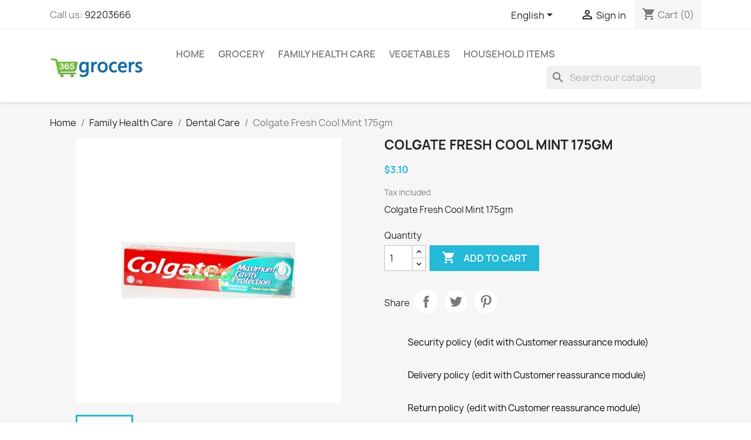

--- FILE ---
content_type: text/html; charset=utf-8
request_url: http://www.365grocers.com/en/dental-care/1146-colgate-fresh-cool-mint-175gm.html
body_size: 170904
content:
<!doctype html>
<html lang="en-US">

  <head>
    
      
  <meta charset="utf-8">


  <meta http-equiv="x-ua-compatible" content="ie=edge">



  <title>Colgate-Fresh-Cool- Mint</title>
  
    
  
  <meta name="description" content="Colgate Fresh Cool Mint 175gm">
  <meta name="keywords" content="dental care,colgate,colgate,fresh,cool,mint,colgate,variety,toothpaste,colgate,paste,kolgate,india,home delivery,online grocery,grocery store,cheap,premium,food,grocers,365 days grocery,fresh vegetable,fresh stock,grocery delivery">
        <link rel="canonical" href="http://www.365grocers.com/en/dental-care/1146-colgate-fresh-cool-mint-175gm.html">
    
          <link rel="alternate" href="http://www.365grocers.com/en/dental-care/1146-colgate-fresh-cool-mint-175gm.html" hreflang="en-us">
          <link rel="alternate" href="http://www.365grocers.com/ms/dental-care/1146-colgate-fresh-cool-mint-175gm.html" hreflang="ms-my">
          <link rel="alternate" href="http://www.365grocers.com/zh/dental-care/1146-colgate-fresh-cool-mint-175gm.html" hreflang="zh-cn">
      
  
  
    <script type="application/ld+json">
  {
    "@context": "https://schema.org",
    "@type": "Organization",
    "name" : "365 Grocers",
    "url" : "http://www.365grocers.com/en/"
         ,"logo": {
        "@type": "ImageObject",
        "url":"http://www.365grocers.com/img/365-grocers-logo-1603898742.jpg"
      }
      }
</script>

<script type="application/ld+json">
  {
    "@context": "https://schema.org",
    "@type": "WebPage",
    "isPartOf": {
      "@type": "WebSite",
      "url":  "http://www.365grocers.com/en/",
      "name": "365 Grocers"
    },
    "name": "Colgate-Fresh-Cool- Mint",
    "url":  "http://www.365grocers.com/en/dental-care/1146-colgate-fresh-cool-mint-175gm.html"
  }
</script>


  <script type="application/ld+json">
    {
      "@context": "https://schema.org",
      "@type": "BreadcrumbList",
      "itemListElement": [
                  {
            "@type": "ListItem",
            "position": 1,
            "name": "Home",
            "item": "http://www.365grocers.com/en/"
          },                  {
            "@type": "ListItem",
            "position": 2,
            "name": "Family Health Care",
            "item": "http://www.365grocers.com/en/25-family-health-care"
          },                  {
            "@type": "ListItem",
            "position": 3,
            "name": "Dental Care",
            "item": "http://www.365grocers.com/en/63-dental-care"
          },                  {
            "@type": "ListItem",
            "position": 4,
            "name": "Colgate Fresh Cool Mint 175gm",
            "item": "http://www.365grocers.com/en/dental-care/1146-colgate-fresh-cool-mint-175gm.html"
          }              ]
    }
  </script>
  
  
  
  <script type="application/ld+json">
  {
    "@context": "https://schema.org/",
    "@type": "Product",
    "name": "Colgate Fresh Cool Mint 175gm",
    "description": "Colgate Fresh Cool Mint 175gm",
    "category": "Dental Care",
    "image" :"http://www.365grocers.com/615-home_default/colgate-fresh-cool-mint-175gm.jpg",    "sku": "1146",
    "mpn": "1146"
        ,
    "brand": {
      "@type": "Brand",
      "name": "Colgate"
    }
                ,
    "offers": {
      "@type": "Offer",
      "priceCurrency": "SGD",
      "name": "Colgate Fresh Cool Mint 175gm",
      "price": "3.1",
      "url": "http://www.365grocers.com/en/dental-care/1146-colgate-fresh-cool-mint-175gm.html",
      "priceValidUntil": "2026-02-01",
              "image": ["http://www.365grocers.com/615-large_default/colgate-fresh-cool-mint-175gm.jpg"],
            "sku": "1146",
      "mpn": "1146",
                        "availability": "https://schema.org/InStock",
      "seller": {
        "@type": "Organization",
        "name": "365 Grocers"
      }
    }
      }
</script>

  
  
    
  

  
    <meta property="og:title" content="Colgate-Fresh-Cool- Mint" />
    <meta property="og:description" content="Colgate Fresh Cool Mint 175gm" />
    <meta property="og:url" content="http://www.365grocers.com/en/dental-care/1146-colgate-fresh-cool-mint-175gm.html" />
    <meta property="og:site_name" content="365 Grocers" />
        



  <meta name="viewport" content="width=device-width, initial-scale=1">



  <link rel="icon" type="image/vnd.microsoft.icon" href="http://www.365grocers.com/img/favicon.ico?1603898742">
  <link rel="shortcut icon" type="image/x-icon" href="http://www.365grocers.com/img/favicon.ico?1603898742">



    <link rel="stylesheet" href="http://www.365grocers.com/themes/classic/assets/css/theme.css" type="text/css" media="all">
  <link rel="stylesheet" href="http://www.365grocers.com/modules/blockreassurance/views/dist/front.css" type="text/css" media="all">
  <link rel="stylesheet" href="http://www.365grocers.com/modules/ps_socialfollow/views/css/ps_socialfollow.css" type="text/css" media="all">
  <link rel="stylesheet" href="http://www.365grocers.com/modules/ps_searchbar/ps_searchbar.css" type="text/css" media="all">
  <link rel="stylesheet" href="http://www.365grocers.com/js/jquery/ui/themes/base/minified/jquery-ui.min.css" type="text/css" media="all">
  <link rel="stylesheet" href="http://www.365grocers.com/js/jquery/ui/themes/base/minified/jquery.ui.theme.min.css" type="text/css" media="all">
  <link rel="stylesheet" href="http://www.365grocers.com/modules/ps_imageslider/css/homeslider.css" type="text/css" media="all">




  

  <script type="text/javascript">
        var prestashop = {"cart":{"products":[],"totals":{"total":{"type":"total","label":"Total","amount":0,"value":"$0.00"},"total_including_tax":{"type":"total","label":"Total (tax incl.)","amount":0,"value":"$0.00"},"total_excluding_tax":{"type":"total","label":"Total (tax excl.)","amount":0,"value":"$0.00"}},"subtotals":{"products":{"type":"products","label":"Subtotal","amount":0,"value":"$0.00"},"discounts":null,"shipping":{"type":"shipping","label":"Shipping","amount":0,"value":""},"tax":null},"products_count":0,"summary_string":"0 items","vouchers":{"allowed":1,"added":[]},"discounts":[],"minimalPurchase":0,"minimalPurchaseRequired":""},"currency":{"id":1,"name":"Singapore Dollar","iso_code":"SGD","iso_code_num":"702","sign":"$"},"customer":{"lastname":null,"firstname":null,"email":null,"birthday":null,"newsletter":null,"newsletter_date_add":null,"optin":null,"website":null,"company":null,"siret":null,"ape":null,"is_logged":false,"gender":{"type":null,"name":null},"addresses":[]},"country":{"id_zone":"27","id_currency":"1","call_prefix":"65","iso_code":"SG","active":"1","contains_states":"1","need_identification_number":"0","need_zip_code":"1","zip_code_format":"NNNNNN","display_tax_label":"1","name":"Singapore","id":25},"language":{"name":"English (English)","iso_code":"en","locale":"en-US","language_code":"en-us","active":"1","is_rtl":"0","date_format_lite":"m\/d\/Y","date_format_full":"m\/d\/Y H:i:s","id":1},"page":{"title":"","canonical":"http:\/\/www.365grocers.com\/en\/dental-care\/1146-colgate-fresh-cool-mint-175gm.html","meta":{"title":"Colgate-Fresh-Cool- Mint","description":"Colgate Fresh Cool Mint 175gm","keywords":"dental care,colgate,colgate,fresh,cool,mint,colgate,variety,toothpaste,colgate,paste,kolgate,india,home delivery,online grocery,grocery store,cheap,premium,food,grocers,365 days grocery,fresh vegetable,fresh stock,grocery delivery","robots":"index"},"page_name":"product","body_classes":{"lang-en":true,"lang-rtl":false,"country-SG":true,"currency-SGD":true,"layout-full-width":true,"page-product":true,"tax-display-enabled":true,"page-customer-account":false,"product-id-1146":true,"product-Colgate Fresh Cool Mint 175gm":true,"product-id-category-63":true,"product-id-manufacturer-39":true,"product-id-supplier-0":true,"product-available-for-order":true},"admin_notifications":[],"password-policy":{"feedbacks":{"0":"Very weak","1":"Weak","2":"Average","3":"Strong","4":"Very strong","Straight rows of keys are easy to guess":"Straight rows of keys are easy to guess","Short keyboard patterns are easy to guess":"Short keyboard patterns are easy to guess","Use a longer keyboard pattern with more turns":"Use a longer keyboard pattern with more turns","Repeats like \"aaa\" are easy to guess":"Repeats like \"aaa\" are easy to guess","Repeats like \"abcabcabc\" are only slightly harder to guess than \"abc\"":"Repeats like \"abcabcabc\" are only slightly harder to guess than \"abc\"","Sequences like abc or 6543 are easy to guess":"Sequences like \"abc\" or \"6543\" are easy to guess.","Recent years are easy to guess":"Recent years are easy to guess","Dates are often easy to guess":"Dates are often easy to guess","This is a top-10 common password":"This is a top-10 common password","This is a top-100 common password":"This is a top-100 common password","This is a very common password":"This is a very common password","This is similar to a commonly used password":"This is similar to a commonly used password","A word by itself is easy to guess":"A word by itself is easy to guess","Names and surnames by themselves are easy to guess":"Names and surnames by themselves are easy to guess","Common names and surnames are easy to guess":"Common names and surnames are easy to guess","Use a few words, avoid common phrases":"Use a few words, avoid common phrases","No need for symbols, digits, or uppercase letters":"No need for symbols, digits, or uppercase letters","Avoid repeated words and characters":"Avoid repeated words and characters","Avoid sequences":"Avoid sequences","Avoid recent years":"Avoid recent years","Avoid years that are associated with you":"Avoid years that are associated with you","Avoid dates and years that are associated with you":"Avoid dates and years that are associated with you","Capitalization doesn't help very much":"Capitalization doesn't help very much","All-uppercase is almost as easy to guess as all-lowercase":"All-uppercase is almost as easy to guess as all-lowercase","Reversed words aren't much harder to guess":"Reversed words aren't much harder to guess","Predictable substitutions like '@' instead of 'a' don't help very much":"Predictable substitutions like \"@\" instead of \"a\" don't help very much.","Add another word or two. Uncommon words are better.":"Add another word or two. Uncommon words are better."}}},"shop":{"name":"365 Grocers","logo":"http:\/\/www.365grocers.com\/img\/365-grocers-logo-1603898742.jpg","stores_icon":"http:\/\/www.365grocers.com\/img\/logo_stores.png","favicon":"http:\/\/www.365grocers.com\/img\/favicon.ico"},"core_js_public_path":"\/themes\/","urls":{"base_url":"http:\/\/www.365grocers.com\/","current_url":"http:\/\/www.365grocers.com\/en\/dental-care\/1146-colgate-fresh-cool-mint-175gm.html","shop_domain_url":"http:\/\/www.365grocers.com","img_ps_url":"http:\/\/www.365grocers.com\/img\/","img_cat_url":"http:\/\/www.365grocers.com\/img\/c\/","img_lang_url":"http:\/\/www.365grocers.com\/img\/l\/","img_prod_url":"http:\/\/www.365grocers.com\/img\/p\/","img_manu_url":"http:\/\/www.365grocers.com\/img\/m\/","img_sup_url":"http:\/\/www.365grocers.com\/img\/su\/","img_ship_url":"http:\/\/www.365grocers.com\/img\/s\/","img_store_url":"http:\/\/www.365grocers.com\/img\/st\/","img_col_url":"http:\/\/www.365grocers.com\/img\/co\/","img_url":"http:\/\/www.365grocers.com\/themes\/classic\/assets\/img\/","css_url":"http:\/\/www.365grocers.com\/themes\/classic\/assets\/css\/","js_url":"http:\/\/www.365grocers.com\/themes\/classic\/assets\/js\/","pic_url":"http:\/\/www.365grocers.com\/upload\/","theme_assets":"http:\/\/www.365grocers.com\/themes\/classic\/assets\/","theme_dir":"http:\/\/www.365grocers.com\/themes\/classic\/","pages":{"address":"http:\/\/www.365grocers.com\/en\/address","addresses":"http:\/\/www.365grocers.com\/en\/addresses","authentication":"http:\/\/www.365grocers.com\/en\/authentication","manufacturer":"http:\/\/www.365grocers.com\/en\/manufacturers","cart":"http:\/\/www.365grocers.com\/en\/cart","category":"http:\/\/www.365grocers.com\/en\/index.php?controller=category","cms":"http:\/\/www.365grocers.com\/en\/index.php?controller=cms","contact":"http:\/\/www.365grocers.com\/en\/contact-us","discount":"http:\/\/www.365grocers.com\/en\/discount","guest_tracking":"http:\/\/www.365grocers.com\/en\/guest-tracking","history":"http:\/\/www.365grocers.com\/en\/order-history","identity":"http:\/\/www.365grocers.com\/en\/identity","index":"http:\/\/www.365grocers.com\/en\/","my_account":"http:\/\/www.365grocers.com\/en\/my-account","order_confirmation":"http:\/\/www.365grocers.com\/en\/index.php?controller=order-confirmation","order_detail":"http:\/\/www.365grocers.com\/en\/index.php?controller=order-detail","order_follow":"http:\/\/www.365grocers.com\/en\/order-follow","order":"http:\/\/www.365grocers.com\/en\/order","order_return":"http:\/\/www.365grocers.com\/en\/index.php?controller=order-return","order_slip":"http:\/\/www.365grocers.com\/en\/order-slip","pagenotfound":"http:\/\/www.365grocers.com\/en\/404-error","password":"http:\/\/www.365grocers.com\/en\/forgot-your-password","pdf_invoice":"http:\/\/www.365grocers.com\/en\/index.php?controller=pdf-invoice","pdf_order_return":"http:\/\/www.365grocers.com\/en\/index.php?controller=pdf-order-return","pdf_order_slip":"http:\/\/www.365grocers.com\/en\/index.php?controller=pdf-order-slip","prices_drop":"http:\/\/www.365grocers.com\/en\/special-sales-and-hot-offers-on-singapore-groceries","product":"http:\/\/www.365grocers.com\/en\/index.php?controller=product","registration":"http:\/\/www.365grocers.com\/en\/index.php?controller=registration","search":"http:\/\/www.365grocers.com\/en\/search","sitemap":"http:\/\/www.365grocers.com\/en\/sitemap","stores":"http:\/\/www.365grocers.com\/en\/stores","supplier":"http:\/\/www.365grocers.com\/en\/suppliers","new_products":"http:\/\/www.365grocers.com\/en\/new-products","brands":"http:\/\/www.365grocers.com\/en\/manufacturers","register":"http:\/\/www.365grocers.com\/en\/index.php?controller=registration","order_login":"http:\/\/www.365grocers.com\/en\/order?login=1"},"alternative_langs":{"en-us":"http:\/\/www.365grocers.com\/en\/dental-care\/1146-colgate-fresh-cool-mint-175gm.html","ms-my":"http:\/\/www.365grocers.com\/ms\/dental-care\/1146-colgate-fresh-cool-mint-175gm.html","zh-cn":"http:\/\/www.365grocers.com\/zh\/dental-care\/1146-colgate-fresh-cool-mint-175gm.html"},"actions":{"logout":"http:\/\/www.365grocers.com\/en\/?mylogout="},"no_picture_image":{"bySize":{"small_default":{"url":"http:\/\/www.365grocers.com\/img\/p\/en-default-small_default.jpg","width":98,"height":98},"cart_default":{"url":"http:\/\/www.365grocers.com\/img\/p\/en-default-cart_default.jpg","width":125,"height":125},"home_default":{"url":"http:\/\/www.365grocers.com\/img\/p\/en-default-home_default.jpg","width":250,"height":250},"medium_default":{"url":"http:\/\/www.365grocers.com\/img\/p\/en-default-medium_default.jpg","width":452,"height":452},"large_default":{"url":"http:\/\/www.365grocers.com\/img\/p\/en-default-large_default.jpg","width":800,"height":800}},"small":{"url":"http:\/\/www.365grocers.com\/img\/p\/en-default-small_default.jpg","width":98,"height":98},"medium":{"url":"http:\/\/www.365grocers.com\/img\/p\/en-default-home_default.jpg","width":250,"height":250},"large":{"url":"http:\/\/www.365grocers.com\/img\/p\/en-default-large_default.jpg","width":800,"height":800},"legend":""}},"configuration":{"display_taxes_label":true,"display_prices_tax_incl":true,"is_catalog":false,"show_prices":true,"opt_in":{"partner":true},"quantity_discount":{"type":"price","label":"Unit price"},"voucher_enabled":1,"return_enabled":0},"field_required":[],"breadcrumb":{"links":[{"title":"Home","url":"http:\/\/www.365grocers.com\/en\/"},{"title":"Family Health Care","url":"http:\/\/www.365grocers.com\/en\/25-family-health-care"},{"title":"Dental Care","url":"http:\/\/www.365grocers.com\/en\/63-dental-care"},{"title":"Colgate Fresh Cool Mint 175gm","url":"http:\/\/www.365grocers.com\/en\/dental-care\/1146-colgate-fresh-cool-mint-175gm.html"}],"count":4},"link":{"protocol_link":"https:\/\/","protocol_content":"http:\/\/"},"time":1768601279,"static_token":"feb6c53b8776c3b36b66573db2b591e4","token":"6c0b6d2c6a1e541e31b45dac3c5c9394","debug":false};
        var psemailsubscription_subscription = "https:\/\/www.365grocers.com\/en\/module\/ps_emailsubscription\/subscription";
        var psr_icon_color = "#F19D76";
      </script>



  


    
  <meta property="og:type" content="product">
      <meta property="og:image" content="http://www.365grocers.com/615-large_default/colgate-fresh-cool-mint-175gm.jpg">
  
      <meta property="product:pretax_price:amount" content="3.1">
    <meta property="product:pretax_price:currency" content="SGD">
    <meta property="product:price:amount" content="3.1">
    <meta property="product:price:currency" content="SGD">
    
  </head>

  <body id="product" class="lang-en country-sg currency-sgd layout-full-width page-product tax-display-enabled product-id-1146 product-colgate-fresh-cool-mint-175gm product-id-category-63 product-id-manufacturer-39 product-id-supplier-0 product-available-for-order">

    
      
    

    <main>
      
              

      <header id="header">
        
          
  <div class="header-banner">
    
  </div>



  <nav class="header-nav">
    <div class="container">
      <div class="row">
        <div class="hidden-sm-down">
          <div class="col-md-5 col-xs-12">
            <div id="_desktop_contact_link">
  <div id="contact-link">
                Call us: <a href='tel:92203666'>92203666</a>
      </div>
</div>

          </div>
          <div class="col-md-7 right-nav">
              <div id="_desktop_language_selector">
  <div class="language-selector-wrapper">
    <span id="language-selector-label" class="hidden-md-up">Language:</span>
    <div class="language-selector dropdown js-dropdown">
      <button data-toggle="dropdown" class="hidden-sm-down btn-unstyle" aria-haspopup="true" aria-expanded="false" aria-label="Language dropdown">
        <span class="expand-more">English</span>
        <i class="material-icons expand-more">&#xE5C5;</i>
      </button>
      <ul class="dropdown-menu hidden-sm-down" aria-labelledby="language-selector-label">
                  <li  class="current" >
            <a href="http://www.365grocers.com/en/dental-care/1146-colgate-fresh-cool-mint-175gm.html" class="dropdown-item" data-iso-code="en">English</a>
          </li>
                  <li >
            <a href="http://www.365grocers.com/ms/dental-care/1146-colgate-fresh-cool-mint-175gm.html" class="dropdown-item" data-iso-code="ms">Bahasa melayu</a>
          </li>
                  <li >
            <a href="http://www.365grocers.com/zh/dental-care/1146-colgate-fresh-cool-mint-175gm.html" class="dropdown-item" data-iso-code="zh">简体字</a>
          </li>
              </ul>
      <select class="link hidden-md-up" aria-labelledby="language-selector-label">
                  <option value="http://www.365grocers.com/en/dental-care/1146-colgate-fresh-cool-mint-175gm.html" selected="selected" data-iso-code="en">
            English
          </option>
                  <option value="http://www.365grocers.com/ms/dental-care/1146-colgate-fresh-cool-mint-175gm.html" data-iso-code="ms">
            Bahasa melayu
          </option>
                  <option value="http://www.365grocers.com/zh/dental-care/1146-colgate-fresh-cool-mint-175gm.html" data-iso-code="zh">
            简体字
          </option>
              </select>
    </div>
  </div>
</div>
<div id="_desktop_user_info">
  <div class="user-info">
          <a
        href="http://www.365grocers.com/en/authentication?back=http%3A%2F%2Fwww.365grocers.com%2Fen%2Fdental-care%2F1146-colgate-fresh-cool-mint-175gm.html"
        title="Log in to your customer account"
        rel="nofollow"
      >
        <i class="material-icons">&#xE7FF;</i>
        <span class="hidden-sm-down">Sign in</span>
      </a>
      </div>
</div>
<div id="_desktop_cart">
  <div class="blockcart cart-preview inactive" data-refresh-url="//www.365grocers.com/en/module/ps_shoppingcart/ajax">
    <div class="header">
              <i class="material-icons shopping-cart" aria-hidden="true">shopping_cart</i>
        <span class="hidden-sm-down">Cart</span>
        <span class="cart-products-count">(0)</span>
          </div>
  </div>
</div>

          </div>
        </div>
        <div class="hidden-md-up text-sm-center mobile">
          <div class="float-xs-left" id="menu-icon">
            <i class="material-icons d-inline">&#xE5D2;</i>
          </div>
          <div class="float-xs-right" id="_mobile_cart"></div>
          <div class="float-xs-right" id="_mobile_user_info"></div>
          <div class="top-logo" id="_mobile_logo"></div>
          <div class="clearfix"></div>
        </div>
      </div>
    </div>
  </nav>



  <div class="header-top">
    <div class="container">
       <div class="row">
        <div class="col-md-2 hidden-sm-down" id="_desktop_logo">
                                    
  <a href="http://www.365grocers.com/en/">
    <img
      class="logo img-fluid"
      src="http://www.365grocers.com/img/365-grocers-logo-1603898742.jpg"
      alt="365 Grocers"
      width="190"
      height="100">
  </a>

                              </div>
        <div class="header-top-right col-md-10 col-sm-12 position-static">
          

<div class="menu js-top-menu position-static hidden-sm-down" id="_desktop_top_menu">
    
          <ul class="top-menu" id="top-menu" data-depth="0">
                    <li class="category" id="category-2">
                          <a
                class="dropdown-item"
                href="http://www.365grocers.com/en/" data-depth="0"
                              >
                                                                      <span class="float-xs-right hidden-md-up">
                    <span data-target="#top_sub_menu_22089" data-toggle="collapse" class="navbar-toggler collapse-icons">
                      <i class="material-icons add">&#xE313;</i>
                      <i class="material-icons remove">&#xE316;</i>
                    </span>
                  </span>
                                Home
              </a>
                            <div  class="popover sub-menu js-sub-menu collapse" id="top_sub_menu_22089">
                
          <ul class="top-menu"  data-depth="1">
                    <li class="category" id="category-6">
                          <a
                class="dropdown-item dropdown-submenu"
                href="http://www.365grocers.com/en/6-beverages-drinks" data-depth="1"
                              >
                                                                      <span class="float-xs-right hidden-md-up">
                    <span data-target="#top_sub_menu_81075" data-toggle="collapse" class="navbar-toggler collapse-icons">
                      <i class="material-icons add">&#xE313;</i>
                      <i class="material-icons remove">&#xE316;</i>
                    </span>
                  </span>
                                Beverages
              </a>
                            <div  class="collapse" id="top_sub_menu_81075">
                
          <ul class="top-menu"  data-depth="2">
                    <li class="category" id="category-7">
                          <a
                class="dropdown-item"
                href="http://www.365grocers.com/en/7-cereals-health-drinks" data-depth="2"
                              >
                                Tea &amp; Coffee
              </a>
                          </li>
                    <li class="category" id="category-37">
                          <a
                class="dropdown-item"
                href="http://www.365grocers.com/en/37-flavoured-drinks" data-depth="2"
                              >
                                Flavoured Drinks
              </a>
                          </li>
                    <li class="category" id="category-38">
                          <a
                class="dropdown-item"
                href="http://www.365grocers.com/en/38-fresh-juices" data-depth="2"
                              >
                                Fresh Juices
              </a>
                          </li>
                    <li class="category" id="category-39">
                          <a
                class="dropdown-item"
                href="http://www.365grocers.com/en/39-malt-and-energy-drinks" data-depth="2"
                              >
                                Malts &amp; Energy Drinks 
              </a>
                          </li>
                    <li class="category" id="category-51">
                          <a
                class="dropdown-item"
                href="http://www.365grocers.com/en/51-carbonated-soft-drinks" data-depth="2"
                              >
                                Carbonated Soft Drinks
              </a>
                          </li>
                    <li class="category" id="category-120">
                          <a
                class="dropdown-item"
                href="http://www.365grocers.com/en/120-nutrition-drink" data-depth="2"
                              >
                                Nutrition Drinks
              </a>
                          </li>
                    <li class="category" id="category-136">
                          <a
                class="dropdown-item"
                href="http://www.365grocers.com/en/136-beers" data-depth="2"
                              >
                                beers
              </a>
                          </li>
              </ul>
    
              </div>
                          </li>
                    <li class="category" id="category-8">
                          <a
                class="dropdown-item dropdown-submenu"
                href="http://www.365grocers.com/en/8-dairy-products" data-depth="1"
                              >
                                                                      <span class="float-xs-right hidden-md-up">
                    <span data-target="#top_sub_menu_30466" data-toggle="collapse" class="navbar-toggler collapse-icons">
                      <i class="material-icons add">&#xE313;</i>
                      <i class="material-icons remove">&#xE316;</i>
                    </span>
                  </span>
                                Dairy Products
              </a>
                            <div  class="collapse" id="top_sub_menu_30466">
                
          <ul class="top-menu"  data-depth="2">
                    <li class="category" id="category-19">
                          <a
                class="dropdown-item"
                href="http://www.365grocers.com/en/19-uht-milk-cartons" data-depth="2"
                              >
                                UHT Milk Cartons
              </a>
                          </li>
                    <li class="category" id="category-36">
                          <a
                class="dropdown-item"
                href="http://www.365grocers.com/en/36-fresh-milk" data-depth="2"
                              >
                                Fresh Milk
              </a>
                          </li>
                    <li class="category" id="category-42">
                          <a
                class="dropdown-item"
                href="http://www.365grocers.com/en/42-pure-ghee" data-depth="2"
                              >
                                Pure Ghee
              </a>
                          </li>
                    <li class="category" id="category-43">
                          <a
                class="dropdown-item"
                href="http://www.365grocers.com/en/43-milk-powder" data-depth="2"
                              >
                                Milk Powder
              </a>
                          </li>
                    <li class="category" id="category-44">
                          <a
                class="dropdown-item"
                href="http://www.365grocers.com/en/44-butter-and-cheese" data-depth="2"
                              >
                                Butter and Spreads
              </a>
                          </li>
                    <li class="category" id="category-45">
                          <a
                class="dropdown-item"
                href="http://www.365grocers.com/en/45-yogurt" data-depth="2"
                              >
                                Yogurt
              </a>
                          </li>
                    <li class="category" id="category-46">
                          <a
                class="dropdown-item"
                href="http://www.365grocers.com/en/46-condensed-milk" data-depth="2"
                              >
                                Condensed Milk
              </a>
                          </li>
                    <li class="category" id="category-47">
                          <a
                class="dropdown-item"
                href="http://www.365grocers.com/en/47-ice-cream" data-depth="2"
                              >
                                Ice Cream
              </a>
                          </li>
                    <li class="category" id="category-65">
                          <a
                class="dropdown-item"
                href="http://www.365grocers.com/en/65-cottage-cheese" data-depth="2"
                              >
                                Cottage Cheese
              </a>
                          </li>
                    <li class="category" id="category-153">
                          <a
                class="dropdown-item"
                href="http://www.365grocers.com/en/153-flavoured-milk" data-depth="2"
                              >
                                Flavoured Milk
              </a>
                          </li>
              </ul>
    
              </div>
                          </li>
                    <li class="category" id="category-9">
                          <a
                class="dropdown-item dropdown-submenu"
                href="http://www.365grocers.com/en/9-grocery" data-depth="1"
                              >
                                                                      <span class="float-xs-right hidden-md-up">
                    <span data-target="#top_sub_menu_47597" data-toggle="collapse" class="navbar-toggler collapse-icons">
                      <i class="material-icons add">&#xE313;</i>
                      <i class="material-icons remove">&#xE316;</i>
                    </span>
                  </span>
                                Grocery
              </a>
                            <div  class="collapse" id="top_sub_menu_47597">
                
          <ul class="top-menu"  data-depth="2">
                    <li class="category" id="category-18">
                          <a
                class="dropdown-item"
                href="http://www.365grocers.com/en/18-food-grains" data-depth="2"
                              >
                                                                      <span class="float-xs-right hidden-md-up">
                    <span data-target="#top_sub_menu_80704" data-toggle="collapse" class="navbar-toggler collapse-icons">
                      <i class="material-icons add">&#xE313;</i>
                      <i class="material-icons remove">&#xE316;</i>
                    </span>
                  </span>
                                Food Grains
              </a>
                            <div  class="collapse" id="top_sub_menu_80704">
                
          <ul class="top-menu"  data-depth="3">
                    <li class="category" id="category-30">
                          <a
                class="dropdown-item"
                href="http://www.365grocers.com/en/30-basmati-rice" data-depth="3"
                              >
                                Basmati Rice
              </a>
                          </li>
                    <li class="category" id="category-108">
                          <a
                class="dropdown-item"
                href="http://www.365grocers.com/en/108-dhal-lentils" data-depth="3"
                              >
                                Dhal - Lentils
              </a>
                          </li>
                    <li class="category" id="category-109">
                          <a
                class="dropdown-item"
                href="http://www.365grocers.com/en/109-ponni-rice" data-depth="3"
                              >
                                Ponni Rice
              </a>
                          </li>
                    <li class="category" id="category-110">
                          <a
                class="dropdown-item"
                href="http://www.365grocers.com/en/110-pulses" data-depth="3"
                              >
                                Pulses
              </a>
                          </li>
                    <li class="category" id="category-111">
                          <a
                class="dropdown-item"
                href="http://www.365grocers.com/en/111-idly-rice" data-depth="3"
                              >
                                Idly Rice
              </a>
                          </li>
                    <li class="category" id="category-112">
                          <a
                class="dropdown-item"
                href="http://www.365grocers.com/en/112-thai-rice" data-depth="3"
                              >
                                Thai Rice
              </a>
                          </li>
                    <li class="category" id="category-149">
                          <a
                class="dropdown-item"
                href="http://www.365grocers.com/en/149-paraboiled-rice" data-depth="3"
                              >
                                Paraboiled Rice
              </a>
                          </li>
                    <li class="category" id="category-154">
                          <a
                class="dropdown-item"
                href="http://www.365grocers.com/en/154-brown-rice" data-depth="3"
                              >
                                Brown Rice
              </a>
                          </li>
              </ul>
    
              </div>
                          </li>
                    <li class="category" id="category-26">
                          <a
                class="dropdown-item"
                href="http://www.365grocers.com/en/26-cooking-oil" data-depth="2"
                              >
                                natural coconut cream
              </a>
                          </li>
                    <li class="category" id="category-27">
                          <a
                class="dropdown-item"
                href="http://www.365grocers.com/en/27-flour-atta-besan" data-depth="2"
                              >
                                                                      <span class="float-xs-right hidden-md-up">
                    <span data-target="#top_sub_menu_54134" data-toggle="collapse" class="navbar-toggler collapse-icons">
                      <i class="material-icons add">&#xE313;</i>
                      <i class="material-icons remove">&#xE316;</i>
                    </span>
                  </span>
                                Flour ,Atta ,Besan
              </a>
                            <div  class="collapse" id="top_sub_menu_54134">
                
          <ul class="top-menu"  data-depth="3">
                    <li class="category" id="category-113">
                          <a
                class="dropdown-item"
                href="http://www.365grocers.com/en/113-wheat-flour-atta" data-depth="3"
                              >
                                Wheat Flour -Atta
              </a>
                          </li>
                    <li class="category" id="category-114">
                          <a
                class="dropdown-item"
                href="http://www.365grocers.com/en/114-rice-flour" data-depth="3"
                              >
                                Rice Flour
              </a>
                          </li>
                    <li class="category" id="category-116">
                          <a
                class="dropdown-item"
                href="http://www.365grocers.com/en/116-chick-pea-flour-besan" data-depth="3"
                              >
                                Chick Pea Flour -Besan
              </a>
                          </li>
                    <li class="category" id="category-117">
                          <a
                class="dropdown-item"
                href="http://www.365grocers.com/en/117-other-flour" data-depth="3"
                              >
                                Other Flour
              </a>
                          </li>
              </ul>
    
              </div>
                          </li>
                    <li class="category" id="category-31">
                          <a
                class="dropdown-item"
                href="http://www.365grocers.com/en/31-spice-whole" data-depth="2"
                              >
                                Spice&#039;s Whole
              </a>
                          </li>
                    <li class="category" id="category-69">
                          <a
                class="dropdown-item"
                href="http://www.365grocers.com/en/69-pickle-and-chutneys" data-depth="2"
                              >
                                Pickle and chutneys
              </a>
                          </li>
                    <li class="category" id="category-70">
                          <a
                class="dropdown-item"
                href="http://www.365grocers.com/en/70-sauce-vinegar" data-depth="2"
                              >
                                Sauce &amp; Vinegar
              </a>
                          </li>
                    <li class="category" id="category-71">
                          <a
                class="dropdown-item"
                href="http://www.365grocers.com/en/71-seasoning" data-depth="2"
                              >
                                Seasoning
              </a>
                          </li>
                    <li class="category" id="category-72">
                          <a
                class="dropdown-item"
                href="http://www.365grocers.com/en/72-salt-sugar" data-depth="2"
                              >
                                Salt &amp; Sugar
              </a>
                          </li>
                    <li class="category" id="category-94">
                          <a
                class="dropdown-item"
                href="http://www.365grocers.com/en/94-jams-jelly" data-depth="2"
                              >
                                Jams &amp; Jelly
              </a>
                          </li>
                    <li class="category" id="category-95">
                          <a
                class="dropdown-item"
                href="http://www.365grocers.com/en/95-spice-powder" data-depth="2"
                              >
                                Spice&#039;s Powder
              </a>
                          </li>
                    <li class="category" id="category-96">
                          <a
                class="dropdown-item"
                href="http://www.365grocers.com/en/96-garam-masala-mix" data-depth="2"
                              >
                                Garam Masala Mix
              </a>
                          </li>
                    <li class="category" id="category-118">
                          <a
                class="dropdown-item"
                href="http://www.365grocers.com/en/118-papadum-appalam" data-depth="2"
                              >
                                Papadum -Appalam
              </a>
                          </li>
                    <li class="category" id="category-123">
                          <a
                class="dropdown-item"
                href="http://www.365grocers.com/en/123-dry-food" data-depth="2"
                              >
                                Dry Food
              </a>
                          </li>
                    <li class="category" id="category-128">
                          <a
                class="dropdown-item"
                href="http://www.365grocers.com/en/128-poultry-products" data-depth="2"
                              >
                                                                      <span class="float-xs-right hidden-md-up">
                    <span data-target="#top_sub_menu_51443" data-toggle="collapse" class="navbar-toggler collapse-icons">
                      <i class="material-icons add">&#xE313;</i>
                      <i class="material-icons remove">&#xE316;</i>
                    </span>
                  </span>
                                Poultry Products
              </a>
                            <div  class="collapse" id="top_sub_menu_51443">
                
          <ul class="top-menu"  data-depth="3">
                    <li class="category" id="category-148">
                          <a
                class="dropdown-item"
                href="http://www.365grocers.com/en/148-sea-food" data-depth="3"
                              >
                                Sea Food
              </a>
                          </li>
              </ul>
    
              </div>
                          </li>
                    <li class="category" id="category-146">
                          <a
                class="dropdown-item"
                href="http://www.365grocers.com/en/146-instant-spices" data-depth="2"
                              >
                                Instant Spices
              </a>
                          </li>
                    <li class="category" id="category-151">
                          <a
                class="dropdown-item"
                href="http://www.365grocers.com/en/151-canned-food" data-depth="2"
                              >
                                Canned Food
              </a>
                          </li>
              </ul>
    
              </div>
                          </li>
                    <li class="category" id="category-20">
                          <a
                class="dropdown-item dropdown-submenu"
                href="http://www.365grocers.com/en/20-frozen-food" data-depth="1"
                              >
                                                                      <span class="float-xs-right hidden-md-up">
                    <span data-target="#top_sub_menu_38125" data-toggle="collapse" class="navbar-toggler collapse-icons">
                      <i class="material-icons add">&#xE313;</i>
                      <i class="material-icons remove">&#xE316;</i>
                    </span>
                  </span>
                                Frozen Food
              </a>
                            <div  class="collapse" id="top_sub_menu_38125">
                
          <ul class="top-menu"  data-depth="2">
                    <li class="category" id="category-103">
                          <a
                class="dropdown-item"
                href="http://www.365grocers.com/en/103-roti-prata-naan" data-depth="2"
                              >
                                Roti Prata &amp; Naan
              </a>
                          </li>
                    <li class="category" id="category-105">
                          <a
                class="dropdown-item"
                href="http://www.365grocers.com/en/105-frozen-vegetables" data-depth="2"
                              >
                                Frozen Vegetables
              </a>
                          </li>
                    <li class="category" id="category-125">
                          <a
                class="dropdown-item"
                href="http://www.365grocers.com/en/125-frozen-snacks" data-depth="2"
                              >
                                Frozen Snacks
              </a>
                          </li>
                    <li class="category" id="category-129">
                          <a
                class="dropdown-item"
                href="http://www.365grocers.com/en/129-wet-batter" data-depth="2"
                              >
                                Wet Batter
              </a>
                          </li>
              </ul>
    
              </div>
                          </li>
                    <li class="category" id="category-21">
                          <a
                class="dropdown-item dropdown-submenu"
                href="http://www.365grocers.com/en/21-fruits-nuts" data-depth="1"
                              >
                                                                      <span class="float-xs-right hidden-md-up">
                    <span data-target="#top_sub_menu_32412" data-toggle="collapse" class="navbar-toggler collapse-icons">
                      <i class="material-icons add">&#xE313;</i>
                      <i class="material-icons remove">&#xE316;</i>
                    </span>
                  </span>
                                Fruits and Nuts
              </a>
                            <div  class="collapse" id="top_sub_menu_32412">
                
          <ul class="top-menu"  data-depth="2">
                    <li class="category" id="category-52">
                          <a
                class="dropdown-item"
                href="http://www.365grocers.com/en/52-dry-fruits" data-depth="2"
                              >
                                Dry Fruits
              </a>
                          </li>
                    <li class="category" id="category-127">
                          <a
                class="dropdown-item"
                href="http://www.365grocers.com/en/127-nuts" data-depth="2"
                              >
                                Nuts
              </a>
                          </li>
              </ul>
    
              </div>
                          </li>
                    <li class="category" id="category-22">
                          <a
                class="dropdown-item dropdown-submenu"
                href="http://www.365grocers.com/en/22-instant-food" data-depth="1"
                              >
                                                                      <span class="float-xs-right hidden-md-up">
                    <span data-target="#top_sub_menu_1644" data-toggle="collapse" class="navbar-toggler collapse-icons">
                      <i class="material-icons add">&#xE313;</i>
                      <i class="material-icons remove">&#xE316;</i>
                    </span>
                  </span>
                                Instant Food
              </a>
                            <div  class="collapse" id="top_sub_menu_1644">
                
          <ul class="top-menu"  data-depth="2">
                    <li class="category" id="category-41">
                          <a
                class="dropdown-item"
                href="http://www.365grocers.com/en/41-cereals-suppliments" data-depth="2"
                              >
                                Cereals &amp; Suppliments
              </a>
                          </li>
                    <li class="category" id="category-88">
                          <a
                class="dropdown-item"
                href="http://www.365grocers.com/en/88-ready-to-eat" data-depth="2"
                              >
                                Ready To Eat
              </a>
                          </li>
                    <li class="category" id="category-89">
                          <a
                class="dropdown-item"
                href="http://www.365grocers.com/en/89-noodles" data-depth="2"
                              >
                                Noodles &amp; Vermicelli
              </a>
                          </li>
                    <li class="category" id="category-90">
                          <a
                class="dropdown-item"
                href="http://www.365grocers.com/en/90-pasta-spagetti" data-depth="2"
                              >
                                Pasta &amp; Spagetti
              </a>
                          </li>
                    <li class="category" id="category-126">
                          <a
                class="dropdown-item"
                href="http://www.365grocers.com/en/126-ready-to-make" data-depth="2"
                              >
                                Ready to Make
              </a>
                          </li>
              </ul>
    
              </div>
                          </li>
                    <li class="category" id="category-24">
                          <a
                class="dropdown-item dropdown-submenu"
                href="http://www.365grocers.com/en/24-home-needs" data-depth="1"
                              >
                                                                      <span class="float-xs-right hidden-md-up">
                    <span data-target="#top_sub_menu_79135" data-toggle="collapse" class="navbar-toggler collapse-icons">
                      <i class="material-icons add">&#xE313;</i>
                      <i class="material-icons remove">&#xE316;</i>
                    </span>
                  </span>
                                Household Items   
              </a>
                            <div  class="collapse" id="top_sub_menu_79135">
                
          <ul class="top-menu"  data-depth="2">
                    <li class="category" id="category-23">
                          <a
                class="dropdown-item"
                href="http://www.365grocers.com/en/23-laundry" data-depth="2"
                              >
                                Laundry Detergent
              </a>
                          </li>
                    <li class="category" id="category-54">
                          <a
                class="dropdown-item"
                href="http://www.365grocers.com/en/54-kitchen-towels" data-depth="2"
                              >
                                Kitchen towels
              </a>
                          </li>
                    <li class="category" id="category-55">
                          <a
                class="dropdown-item"
                href="http://www.365grocers.com/en/55-floor-cleaners" data-depth="2"
                              >
                                Floor Cleaners
              </a>
                          </li>
                    <li class="category" id="category-56">
                          <a
                class="dropdown-item"
                href="http://www.365grocers.com/en/56-dish-washing" data-depth="2"
                              >
                                Dish Washing
              </a>
                          </li>
                    <li class="category" id="category-57">
                          <a
                class="dropdown-item"
                href="http://www.365grocers.com/en/57-laundry-bleach-softener" data-depth="2"
                              >
                                Laundry Bleach &amp; Softener
              </a>
                          </li>
                    <li class="category" id="category-58">
                          <a
                class="dropdown-item"
                href="http://www.365grocers.com/en/58-toilet-paper-rolls" data-depth="2"
                              >
                                Toilet Paper Rolls
              </a>
                          </li>
                    <li class="category" id="category-59">
                          <a
                class="dropdown-item"
                href="http://www.365grocers.com/en/59-air-freshners" data-depth="2"
                              >
                                Air Freshners
              </a>
                          </li>
                    <li class="category" id="category-60">
                          <a
                class="dropdown-item"
                href="http://www.365grocers.com/en/60-hair-conditioner-oil" data-depth="2"
                              >
                                Hair Conditioner &amp; Oil
              </a>
                          </li>
                    <li class="category" id="category-119">
                          <a
                class="dropdown-item"
                href="http://www.365grocers.com/en/119-pantry" data-depth="2"
                              >
                                Pantry
              </a>
                          </li>
                    <li class="category" id="category-121">
                          <a
                class="dropdown-item"
                href="http://www.365grocers.com/en/121-tissue" data-depth="2"
                              >
                                Tissue
              </a>
                          </li>
                    <li class="category" id="category-122">
                          <a
                class="dropdown-item"
                href="http://www.365grocers.com/en/122-pest-control" data-depth="2"
                              >
                                Pest Control
              </a>
                          </li>
                    <li class="category" id="category-132">
                          <a
                class="dropdown-item"
                href="http://www.365grocers.com/en/132-bbq-items" data-depth="2"
                              >
                                BBQ Items
              </a>
                          </li>
                    <li class="category" id="category-152">
                          <a
                class="dropdown-item"
                href="http://www.365grocers.com/en/152-toiletcleaner" data-depth="2"
                              >
                                Toilet Cleaner
              </a>
                          </li>
                    <li class="category" id="category-156">
                          <a
                class="dropdown-item"
                href="http://www.365grocers.com/en/156-fabric-softener" data-depth="2"
                              >
                                Fabric Softener
              </a>
                          </li>
              </ul>
    
              </div>
                          </li>
                    <li class="category" id="category-25">
                          <a
                class="dropdown-item dropdown-submenu"
                href="http://www.365grocers.com/en/25-family-health-care" data-depth="1"
                              >
                                                                      <span class="float-xs-right hidden-md-up">
                    <span data-target="#top_sub_menu_2316" data-toggle="collapse" class="navbar-toggler collapse-icons">
                      <i class="material-icons add">&#xE313;</i>
                      <i class="material-icons remove">&#xE316;</i>
                    </span>
                  </span>
                                Family Health Care
              </a>
                            <div  class="collapse" id="top_sub_menu_2316">
                
          <ul class="top-menu"  data-depth="2">
                    <li class="category" id="category-61">
                          <a
                class="dropdown-item"
                href="http://www.365grocers.com/en/61-hair-shampoo" data-depth="2"
                              >
                                Hair Shampoo
              </a>
                          </li>
                    <li class="category" id="category-62">
                          <a
                class="dropdown-item"
                href="http://www.365grocers.com/en/62-liquid-hand-wash" data-depth="2"
                              >
                                Liquid Hand Wash
              </a>
                          </li>
                    <li class="category" id="category-63">
                          <a
                class="dropdown-item"
                href="http://www.365grocers.com/en/63-dental-care" data-depth="2"
                              >
                                Dental Care
              </a>
                          </li>
                    <li class="category" id="category-64">
                          <a
                class="dropdown-item"
                href="http://www.365grocers.com/en/64-shower-gel-soaps" data-depth="2"
                              >
                                Shower Gel &amp; Soaps
              </a>
                          </li>
                    <li class="category" id="category-92">
                          <a
                class="dropdown-item"
                href="http://www.365grocers.com/en/92-bandage-plasters" data-depth="2"
                              >
                                Bandage &amp; Plasters
              </a>
                          </li>
                    <li class="category" id="category-93">
                          <a
                class="dropdown-item"
                href="http://www.365grocers.com/en/93-antiseptic-liquids" data-depth="2"
                              >
                                Antiseptic Liquids
              </a>
                          </li>
                    <li class="category" id="category-97">
                          <a
                class="dropdown-item"
                href="http://www.365grocers.com/en/97-ladies-care" data-depth="2"
                              >
                                Women Care
              </a>
                          </li>
                    <li class="category" id="category-98">
                          <a
                class="dropdown-item"
                href="http://www.365grocers.com/en/98-cosmetics" data-depth="2"
                              >
                                Cosmetics
              </a>
                          </li>
                    <li class="category" id="category-99">
                          <a
                class="dropdown-item"
                href="http://www.365grocers.com/en/99-baby-child-care" data-depth="2"
                              >
                                Baby &amp; Child Care
              </a>
                          </li>
                    <li class="category" id="category-107">
                          <a
                class="dropdown-item"
                href="http://www.365grocers.com/en/107-cough-cold-fever" data-depth="2"
                              >
                                Cough Cold &amp; Fever
              </a>
                          </li>
                    <li class="category" id="category-124">
                          <a
                class="dropdown-item"
                href="http://www.365grocers.com/en/124-first-aid" data-depth="2"
                              >
                                First Aid
              </a>
                          </li>
                    <li class="category" id="category-147">
                          <a
                class="dropdown-item"
                href="http://www.365grocers.com/en/147-perfume" data-depth="2"
                              >
                                Perfume
              </a>
                          </li>
                    <li class="category" id="category-155">
                          <a
                class="dropdown-item"
                href="http://www.365grocers.com/en/155-baby-care" data-depth="2"
                              >
                                Baby Care
              </a>
                          </li>
              </ul>
    
              </div>
                          </li>
                    <li class="category" id="category-29">
                          <a
                class="dropdown-item dropdown-submenu"
                href="http://www.365grocers.com/en/29-pooja-items" data-depth="1"
                              >
                                                                      <span class="float-xs-right hidden-md-up">
                    <span data-target="#top_sub_menu_76078" data-toggle="collapse" class="navbar-toggler collapse-icons">
                      <i class="material-icons add">&#xE313;</i>
                      <i class="material-icons remove">&#xE316;</i>
                    </span>
                  </span>
                                Pooja Items
              </a>
                            <div  class="collapse" id="top_sub_menu_76078">
                
          <ul class="top-menu"  data-depth="2">
                    <li class="category" id="category-77">
                          <a
                class="dropdown-item"
                href="http://www.365grocers.com/en/77-incense-sticks" data-depth="2"
                              >
                                Incense Sticks
              </a>
                          </li>
                    <li class="category" id="category-78">
                          <a
                class="dropdown-item"
                href="http://www.365grocers.com/en/78-deepam-pooja-oil" data-depth="2"
                              >
                                Deepam &amp; Pooja Oil
              </a>
                          </li>
              </ul>
    
              </div>
                          </li>
                    <li class="category" id="category-34">
                          <a
                class="dropdown-item dropdown-submenu"
                href="http://www.365grocers.com/en/34-vegetables" data-depth="1"
                              >
                                                                      <span class="float-xs-right hidden-md-up">
                    <span data-target="#top_sub_menu_41727" data-toggle="collapse" class="navbar-toggler collapse-icons">
                      <i class="material-icons add">&#xE313;</i>
                      <i class="material-icons remove">&#xE316;</i>
                    </span>
                  </span>
                                Vegetables
              </a>
                            <div  class="collapse" id="top_sub_menu_41727">
                
          <ul class="top-menu"  data-depth="2">
                    <li class="category" id="category-48">
                          <a
                class="dropdown-item"
                href="http://www.365grocers.com/en/48-fresh-vegetables" data-depth="2"
                              >
                                Fresh Vegetables
              </a>
                          </li>
                    <li class="category" id="category-49">
                          <a
                class="dropdown-item"
                href="http://www.365grocers.com/en/49-dry-root-vegetables" data-depth="2"
                              >
                                Root Vegetables
              </a>
                          </li>
                    <li class="category" id="category-50">
                          <a
                class="dropdown-item"
                href="http://www.365grocers.com/en/50-frozen-vegetables" data-depth="2"
                              >
                                Frozen Vegetables
              </a>
                          </li>
                    <li class="category" id="category-130">
                          <a
                class="dropdown-item"
                href="http://www.365grocers.com/en/130-green-leafy-vegetables" data-depth="2"
                              >
                                Green Leafy Vegetables
              </a>
                          </li>
              </ul>
    
              </div>
                          </li>
                    <li class="category" id="category-35">
                          <a
                class="dropdown-item dropdown-submenu"
                href="http://www.365grocers.com/en/35-snacks-tidbits" data-depth="1"
                              >
                                                                      <span class="float-xs-right hidden-md-up">
                    <span data-target="#top_sub_menu_46651" data-toggle="collapse" class="navbar-toggler collapse-icons">
                      <i class="material-icons add">&#xE313;</i>
                      <i class="material-icons remove">&#xE316;</i>
                    </span>
                  </span>
                                Snacks and Tidbits
              </a>
                            <div  class="collapse" id="top_sub_menu_46651">
                
          <ul class="top-menu"  data-depth="2">
                    <li class="category" id="category-32">
                          <a
                class="dropdown-item"
                href="http://www.365grocers.com/en/32-sweets" data-depth="2"
                              >
                                Sweets
              </a>
                          </li>
                    <li class="category" id="category-66">
                          <a
                class="dropdown-item"
                href="http://www.365grocers.com/en/66-nuts" data-depth="2"
                              >
                                Nuts
              </a>
                          </li>
                    <li class="category" id="category-67">
                          <a
                class="dropdown-item"
                href="http://www.365grocers.com/en/67-chocolates" data-depth="2"
                              >
                                Chocolates
              </a>
                          </li>
                    <li class="category" id="category-68">
                          <a
                class="dropdown-item"
                href="http://www.365grocers.com/en/68-snacks-and-crackers" data-depth="2"
                              >
                                Snacks and Crackers
              </a>
                          </li>
              </ul>
    
              </div>
                          </li>
                    <li class="category" id="category-40">
                          <a
                class="dropdown-item dropdown-submenu"
                href="http://www.365grocers.com/en/40-bakery-products" data-depth="1"
                              >
                                                                      <span class="float-xs-right hidden-md-up">
                    <span data-target="#top_sub_menu_27123" data-toggle="collapse" class="navbar-toggler collapse-icons">
                      <i class="material-icons add">&#xE313;</i>
                      <i class="material-icons remove">&#xE316;</i>
                    </span>
                  </span>
                                Bakery Products
              </a>
                            <div  class="collapse" id="top_sub_menu_27123">
                
          <ul class="top-menu"  data-depth="2">
                    <li class="category" id="category-81">
                          <a
                class="dropdown-item"
                href="http://www.365grocers.com/en/81-white-bread" data-depth="2"
                              >
                                White Bread
              </a>
                          </li>
                    <li class="category" id="category-82">
                          <a
                class="dropdown-item"
                href="http://www.365grocers.com/en/82-whole-meal-bread" data-depth="2"
                              >
                                Whole Meal Bread
              </a>
                          </li>
                    <li class="category" id="category-83">
                          <a
                class="dropdown-item"
                href="http://www.365grocers.com/en/83-cakes" data-depth="2"
                              >
                                Cakes
              </a>
                          </li>
                    <li class="category" id="category-84">
                          <a
                class="dropdown-item"
                href="http://www.365grocers.com/en/84-cookies" data-depth="2"
                              >
                                Cookies
              </a>
                          </li>
                    <li class="category" id="category-85">
                          <a
                class="dropdown-item"
                href="http://www.365grocers.com/en/85-milk-biscuts" data-depth="2"
                              >
                                Milk Biscuts
              </a>
                          </li>
                    <li class="category" id="category-86">
                          <a
                class="dropdown-item"
                href="http://www.365grocers.com/en/86-assorted-breads" data-depth="2"
                              >
                                Assorted Breads
              </a>
                          </li>
                    <li class="category" id="category-87">
                          <a
                class="dropdown-item"
                href="http://www.365grocers.com/en/87-assorted-biscuits" data-depth="2"
                              >
                                Assorted Biscuits
              </a>
                          </li>
                    <li class="category" id="category-131">
                          <a
                class="dropdown-item"
                href="http://www.365grocers.com/en/131-breakfast-spreads" data-depth="2"
                              >
                                Breakfast Spreads
              </a>
                          </li>
              </ul>
    
              </div>
                          </li>
                    <li class="category" id="category-144">
                          <a
                class="dropdown-item dropdown-submenu"
                href="http://www.365grocers.com/en/144-jewellery" data-depth="1"
                              >
                                                                      <span class="float-xs-right hidden-md-up">
                    <span data-target="#top_sub_menu_13864" data-toggle="collapse" class="navbar-toggler collapse-icons">
                      <i class="material-icons add">&#xE313;</i>
                      <i class="material-icons remove">&#xE316;</i>
                    </span>
                  </span>
                                Jewellery
              </a>
                            <div  class="collapse" id="top_sub_menu_13864">
                
          <ul class="top-menu"  data-depth="2">
                    <li class="category" id="category-150">
                          <a
                class="dropdown-item"
                href="http://www.365grocers.com/en/150-jewellerycase" data-depth="2"
                              >
                                Jewellery Case
              </a>
                          </li>
              </ul>
    
              </div>
                          </li>
              </ul>
    
              </div>
                          </li>
                    <li class="category" id="category-9">
                          <a
                class="dropdown-item"
                href="http://www.365grocers.com/en/9-grocery" data-depth="0"
                              >
                                                                      <span class="float-xs-right hidden-md-up">
                    <span data-target="#top_sub_menu_74551" data-toggle="collapse" class="navbar-toggler collapse-icons">
                      <i class="material-icons add">&#xE313;</i>
                      <i class="material-icons remove">&#xE316;</i>
                    </span>
                  </span>
                                Grocery
              </a>
                            <div  class="popover sub-menu js-sub-menu collapse" id="top_sub_menu_74551">
                
          <ul class="top-menu"  data-depth="1">
                    <li class="category" id="category-18">
                          <a
                class="dropdown-item dropdown-submenu"
                href="http://www.365grocers.com/en/18-food-grains" data-depth="1"
                              >
                                                                      <span class="float-xs-right hidden-md-up">
                    <span data-target="#top_sub_menu_89852" data-toggle="collapse" class="navbar-toggler collapse-icons">
                      <i class="material-icons add">&#xE313;</i>
                      <i class="material-icons remove">&#xE316;</i>
                    </span>
                  </span>
                                Food Grains
              </a>
                            <div  class="collapse" id="top_sub_menu_89852">
                
          <ul class="top-menu"  data-depth="2">
                    <li class="category" id="category-30">
                          <a
                class="dropdown-item"
                href="http://www.365grocers.com/en/30-basmati-rice" data-depth="2"
                              >
                                Basmati Rice
              </a>
                          </li>
                    <li class="category" id="category-108">
                          <a
                class="dropdown-item"
                href="http://www.365grocers.com/en/108-dhal-lentils" data-depth="2"
                              >
                                Dhal - Lentils
              </a>
                          </li>
                    <li class="category" id="category-109">
                          <a
                class="dropdown-item"
                href="http://www.365grocers.com/en/109-ponni-rice" data-depth="2"
                              >
                                Ponni Rice
              </a>
                          </li>
                    <li class="category" id="category-110">
                          <a
                class="dropdown-item"
                href="http://www.365grocers.com/en/110-pulses" data-depth="2"
                              >
                                Pulses
              </a>
                          </li>
                    <li class="category" id="category-111">
                          <a
                class="dropdown-item"
                href="http://www.365grocers.com/en/111-idly-rice" data-depth="2"
                              >
                                Idly Rice
              </a>
                          </li>
                    <li class="category" id="category-112">
                          <a
                class="dropdown-item"
                href="http://www.365grocers.com/en/112-thai-rice" data-depth="2"
                              >
                                Thai Rice
              </a>
                          </li>
                    <li class="category" id="category-149">
                          <a
                class="dropdown-item"
                href="http://www.365grocers.com/en/149-paraboiled-rice" data-depth="2"
                              >
                                Paraboiled Rice
              </a>
                          </li>
                    <li class="category" id="category-154">
                          <a
                class="dropdown-item"
                href="http://www.365grocers.com/en/154-brown-rice" data-depth="2"
                              >
                                Brown Rice
              </a>
                          </li>
              </ul>
    
              </div>
                          </li>
                    <li class="category" id="category-26">
                          <a
                class="dropdown-item dropdown-submenu"
                href="http://www.365grocers.com/en/26-cooking-oil" data-depth="1"
                              >
                                natural coconut cream
              </a>
                          </li>
                    <li class="category" id="category-27">
                          <a
                class="dropdown-item dropdown-submenu"
                href="http://www.365grocers.com/en/27-flour-atta-besan" data-depth="1"
                              >
                                                                      <span class="float-xs-right hidden-md-up">
                    <span data-target="#top_sub_menu_64848" data-toggle="collapse" class="navbar-toggler collapse-icons">
                      <i class="material-icons add">&#xE313;</i>
                      <i class="material-icons remove">&#xE316;</i>
                    </span>
                  </span>
                                Flour ,Atta ,Besan
              </a>
                            <div  class="collapse" id="top_sub_menu_64848">
                
          <ul class="top-menu"  data-depth="2">
                    <li class="category" id="category-113">
                          <a
                class="dropdown-item"
                href="http://www.365grocers.com/en/113-wheat-flour-atta" data-depth="2"
                              >
                                Wheat Flour -Atta
              </a>
                          </li>
                    <li class="category" id="category-114">
                          <a
                class="dropdown-item"
                href="http://www.365grocers.com/en/114-rice-flour" data-depth="2"
                              >
                                Rice Flour
              </a>
                          </li>
                    <li class="category" id="category-116">
                          <a
                class="dropdown-item"
                href="http://www.365grocers.com/en/116-chick-pea-flour-besan" data-depth="2"
                              >
                                Chick Pea Flour -Besan
              </a>
                          </li>
                    <li class="category" id="category-117">
                          <a
                class="dropdown-item"
                href="http://www.365grocers.com/en/117-other-flour" data-depth="2"
                              >
                                Other Flour
              </a>
                          </li>
              </ul>
    
              </div>
                          </li>
                    <li class="category" id="category-31">
                          <a
                class="dropdown-item dropdown-submenu"
                href="http://www.365grocers.com/en/31-spice-whole" data-depth="1"
                              >
                                Spice&#039;s Whole
              </a>
                          </li>
                    <li class="category" id="category-69">
                          <a
                class="dropdown-item dropdown-submenu"
                href="http://www.365grocers.com/en/69-pickle-and-chutneys" data-depth="1"
                              >
                                Pickle and chutneys
              </a>
                          </li>
                    <li class="category" id="category-70">
                          <a
                class="dropdown-item dropdown-submenu"
                href="http://www.365grocers.com/en/70-sauce-vinegar" data-depth="1"
                              >
                                Sauce &amp; Vinegar
              </a>
                          </li>
                    <li class="category" id="category-71">
                          <a
                class="dropdown-item dropdown-submenu"
                href="http://www.365grocers.com/en/71-seasoning" data-depth="1"
                              >
                                Seasoning
              </a>
                          </li>
                    <li class="category" id="category-72">
                          <a
                class="dropdown-item dropdown-submenu"
                href="http://www.365grocers.com/en/72-salt-sugar" data-depth="1"
                              >
                                Salt &amp; Sugar
              </a>
                          </li>
                    <li class="category" id="category-94">
                          <a
                class="dropdown-item dropdown-submenu"
                href="http://www.365grocers.com/en/94-jams-jelly" data-depth="1"
                              >
                                Jams &amp; Jelly
              </a>
                          </li>
                    <li class="category" id="category-95">
                          <a
                class="dropdown-item dropdown-submenu"
                href="http://www.365grocers.com/en/95-spice-powder" data-depth="1"
                              >
                                Spice&#039;s Powder
              </a>
                          </li>
                    <li class="category" id="category-96">
                          <a
                class="dropdown-item dropdown-submenu"
                href="http://www.365grocers.com/en/96-garam-masala-mix" data-depth="1"
                              >
                                Garam Masala Mix
              </a>
                          </li>
                    <li class="category" id="category-118">
                          <a
                class="dropdown-item dropdown-submenu"
                href="http://www.365grocers.com/en/118-papadum-appalam" data-depth="1"
                              >
                                Papadum -Appalam
              </a>
                          </li>
                    <li class="category" id="category-123">
                          <a
                class="dropdown-item dropdown-submenu"
                href="http://www.365grocers.com/en/123-dry-food" data-depth="1"
                              >
                                Dry Food
              </a>
                          </li>
                    <li class="category" id="category-128">
                          <a
                class="dropdown-item dropdown-submenu"
                href="http://www.365grocers.com/en/128-poultry-products" data-depth="1"
                              >
                                                                      <span class="float-xs-right hidden-md-up">
                    <span data-target="#top_sub_menu_85806" data-toggle="collapse" class="navbar-toggler collapse-icons">
                      <i class="material-icons add">&#xE313;</i>
                      <i class="material-icons remove">&#xE316;</i>
                    </span>
                  </span>
                                Poultry Products
              </a>
                            <div  class="collapse" id="top_sub_menu_85806">
                
          <ul class="top-menu"  data-depth="2">
                    <li class="category" id="category-148">
                          <a
                class="dropdown-item"
                href="http://www.365grocers.com/en/148-sea-food" data-depth="2"
                              >
                                Sea Food
              </a>
                          </li>
              </ul>
    
              </div>
                          </li>
                    <li class="category" id="category-146">
                          <a
                class="dropdown-item dropdown-submenu"
                href="http://www.365grocers.com/en/146-instant-spices" data-depth="1"
                              >
                                Instant Spices
              </a>
                          </li>
                    <li class="category" id="category-151">
                          <a
                class="dropdown-item dropdown-submenu"
                href="http://www.365grocers.com/en/151-canned-food" data-depth="1"
                              >
                                Canned Food
              </a>
                          </li>
              </ul>
    
              </div>
                          </li>
                    <li class="category" id="category-25">
                          <a
                class="dropdown-item"
                href="http://www.365grocers.com/en/25-family-health-care" data-depth="0"
                              >
                                                                      <span class="float-xs-right hidden-md-up">
                    <span data-target="#top_sub_menu_75972" data-toggle="collapse" class="navbar-toggler collapse-icons">
                      <i class="material-icons add">&#xE313;</i>
                      <i class="material-icons remove">&#xE316;</i>
                    </span>
                  </span>
                                Family Health Care
              </a>
                            <div  class="popover sub-menu js-sub-menu collapse" id="top_sub_menu_75972">
                
          <ul class="top-menu"  data-depth="1">
                    <li class="category" id="category-61">
                          <a
                class="dropdown-item dropdown-submenu"
                href="http://www.365grocers.com/en/61-hair-shampoo" data-depth="1"
                              >
                                Hair Shampoo
              </a>
                          </li>
                    <li class="category" id="category-62">
                          <a
                class="dropdown-item dropdown-submenu"
                href="http://www.365grocers.com/en/62-liquid-hand-wash" data-depth="1"
                              >
                                Liquid Hand Wash
              </a>
                          </li>
                    <li class="category" id="category-63">
                          <a
                class="dropdown-item dropdown-submenu"
                href="http://www.365grocers.com/en/63-dental-care" data-depth="1"
                              >
                                Dental Care
              </a>
                          </li>
                    <li class="category" id="category-64">
                          <a
                class="dropdown-item dropdown-submenu"
                href="http://www.365grocers.com/en/64-shower-gel-soaps" data-depth="1"
                              >
                                Shower Gel &amp; Soaps
              </a>
                          </li>
                    <li class="category" id="category-92">
                          <a
                class="dropdown-item dropdown-submenu"
                href="http://www.365grocers.com/en/92-bandage-plasters" data-depth="1"
                              >
                                Bandage &amp; Plasters
              </a>
                          </li>
                    <li class="category" id="category-93">
                          <a
                class="dropdown-item dropdown-submenu"
                href="http://www.365grocers.com/en/93-antiseptic-liquids" data-depth="1"
                              >
                                Antiseptic Liquids
              </a>
                          </li>
                    <li class="category" id="category-97">
                          <a
                class="dropdown-item dropdown-submenu"
                href="http://www.365grocers.com/en/97-ladies-care" data-depth="1"
                              >
                                Women Care
              </a>
                          </li>
                    <li class="category" id="category-98">
                          <a
                class="dropdown-item dropdown-submenu"
                href="http://www.365grocers.com/en/98-cosmetics" data-depth="1"
                              >
                                Cosmetics
              </a>
                          </li>
                    <li class="category" id="category-99">
                          <a
                class="dropdown-item dropdown-submenu"
                href="http://www.365grocers.com/en/99-baby-child-care" data-depth="1"
                              >
                                Baby &amp; Child Care
              </a>
                          </li>
                    <li class="category" id="category-107">
                          <a
                class="dropdown-item dropdown-submenu"
                href="http://www.365grocers.com/en/107-cough-cold-fever" data-depth="1"
                              >
                                Cough Cold &amp; Fever
              </a>
                          </li>
                    <li class="category" id="category-124">
                          <a
                class="dropdown-item dropdown-submenu"
                href="http://www.365grocers.com/en/124-first-aid" data-depth="1"
                              >
                                First Aid
              </a>
                          </li>
                    <li class="category" id="category-147">
                          <a
                class="dropdown-item dropdown-submenu"
                href="http://www.365grocers.com/en/147-perfume" data-depth="1"
                              >
                                Perfume
              </a>
                          </li>
                    <li class="category" id="category-155">
                          <a
                class="dropdown-item dropdown-submenu"
                href="http://www.365grocers.com/en/155-baby-care" data-depth="1"
                              >
                                Baby Care
              </a>
                          </li>
              </ul>
    
              </div>
                          </li>
                    <li class="category" id="category-34">
                          <a
                class="dropdown-item"
                href="http://www.365grocers.com/en/34-vegetables" data-depth="0"
                              >
                                                                      <span class="float-xs-right hidden-md-up">
                    <span data-target="#top_sub_menu_27240" data-toggle="collapse" class="navbar-toggler collapse-icons">
                      <i class="material-icons add">&#xE313;</i>
                      <i class="material-icons remove">&#xE316;</i>
                    </span>
                  </span>
                                Vegetables
              </a>
                            <div  class="popover sub-menu js-sub-menu collapse" id="top_sub_menu_27240">
                
          <ul class="top-menu"  data-depth="1">
                    <li class="category" id="category-48">
                          <a
                class="dropdown-item dropdown-submenu"
                href="http://www.365grocers.com/en/48-fresh-vegetables" data-depth="1"
                              >
                                Fresh Vegetables
              </a>
                          </li>
                    <li class="category" id="category-49">
                          <a
                class="dropdown-item dropdown-submenu"
                href="http://www.365grocers.com/en/49-dry-root-vegetables" data-depth="1"
                              >
                                Root Vegetables
              </a>
                          </li>
                    <li class="category" id="category-50">
                          <a
                class="dropdown-item dropdown-submenu"
                href="http://www.365grocers.com/en/50-frozen-vegetables" data-depth="1"
                              >
                                Frozen Vegetables
              </a>
                          </li>
                    <li class="category" id="category-130">
                          <a
                class="dropdown-item dropdown-submenu"
                href="http://www.365grocers.com/en/130-green-leafy-vegetables" data-depth="1"
                              >
                                Green Leafy Vegetables
              </a>
                          </li>
              </ul>
    
              </div>
                          </li>
                    <li class="category" id="category-24">
                          <a
                class="dropdown-item"
                href="http://www.365grocers.com/en/24-home-needs" data-depth="0"
                              >
                                                                      <span class="float-xs-right hidden-md-up">
                    <span data-target="#top_sub_menu_9742" data-toggle="collapse" class="navbar-toggler collapse-icons">
                      <i class="material-icons add">&#xE313;</i>
                      <i class="material-icons remove">&#xE316;</i>
                    </span>
                  </span>
                                Household Items   
              </a>
                            <div  class="popover sub-menu js-sub-menu collapse" id="top_sub_menu_9742">
                
          <ul class="top-menu"  data-depth="1">
                    <li class="category" id="category-23">
                          <a
                class="dropdown-item dropdown-submenu"
                href="http://www.365grocers.com/en/23-laundry" data-depth="1"
                              >
                                Laundry Detergent
              </a>
                          </li>
                    <li class="category" id="category-54">
                          <a
                class="dropdown-item dropdown-submenu"
                href="http://www.365grocers.com/en/54-kitchen-towels" data-depth="1"
                              >
                                Kitchen towels
              </a>
                          </li>
                    <li class="category" id="category-55">
                          <a
                class="dropdown-item dropdown-submenu"
                href="http://www.365grocers.com/en/55-floor-cleaners" data-depth="1"
                              >
                                Floor Cleaners
              </a>
                          </li>
                    <li class="category" id="category-56">
                          <a
                class="dropdown-item dropdown-submenu"
                href="http://www.365grocers.com/en/56-dish-washing" data-depth="1"
                              >
                                Dish Washing
              </a>
                          </li>
                    <li class="category" id="category-57">
                          <a
                class="dropdown-item dropdown-submenu"
                href="http://www.365grocers.com/en/57-laundry-bleach-softener" data-depth="1"
                              >
                                Laundry Bleach &amp; Softener
              </a>
                          </li>
                    <li class="category" id="category-58">
                          <a
                class="dropdown-item dropdown-submenu"
                href="http://www.365grocers.com/en/58-toilet-paper-rolls" data-depth="1"
                              >
                                Toilet Paper Rolls
              </a>
                          </li>
                    <li class="category" id="category-59">
                          <a
                class="dropdown-item dropdown-submenu"
                href="http://www.365grocers.com/en/59-air-freshners" data-depth="1"
                              >
                                Air Freshners
              </a>
                          </li>
                    <li class="category" id="category-60">
                          <a
                class="dropdown-item dropdown-submenu"
                href="http://www.365grocers.com/en/60-hair-conditioner-oil" data-depth="1"
                              >
                                Hair Conditioner &amp; Oil
              </a>
                          </li>
                    <li class="category" id="category-119">
                          <a
                class="dropdown-item dropdown-submenu"
                href="http://www.365grocers.com/en/119-pantry" data-depth="1"
                              >
                                Pantry
              </a>
                          </li>
                    <li class="category" id="category-121">
                          <a
                class="dropdown-item dropdown-submenu"
                href="http://www.365grocers.com/en/121-tissue" data-depth="1"
                              >
                                Tissue
              </a>
                          </li>
                    <li class="category" id="category-122">
                          <a
                class="dropdown-item dropdown-submenu"
                href="http://www.365grocers.com/en/122-pest-control" data-depth="1"
                              >
                                Pest Control
              </a>
                          </li>
                    <li class="category" id="category-132">
                          <a
                class="dropdown-item dropdown-submenu"
                href="http://www.365grocers.com/en/132-bbq-items" data-depth="1"
                              >
                                BBQ Items
              </a>
                          </li>
                    <li class="category" id="category-152">
                          <a
                class="dropdown-item dropdown-submenu"
                href="http://www.365grocers.com/en/152-toiletcleaner" data-depth="1"
                              >
                                Toilet Cleaner
              </a>
                          </li>
                    <li class="category" id="category-156">
                          <a
                class="dropdown-item dropdown-submenu"
                href="http://www.365grocers.com/en/156-fabric-softener" data-depth="1"
                              >
                                Fabric Softener
              </a>
                          </li>
              </ul>
    
              </div>
                          </li>
              </ul>
    
    <div class="clearfix"></div>
</div>
<div id="search_widget" class="search-widgets" data-search-controller-url="//www.365grocers.com/en/search">
  <form method="get" action="//www.365grocers.com/en/search">
    <input type="hidden" name="controller" value="search">
    <i class="material-icons search" aria-hidden="true">search</i>
    <input type="text" name="s" value="" placeholder="Search our catalog" aria-label="Search">
    <i class="material-icons clear" aria-hidden="true">clear</i>
  </form>
</div>

        </div>
      </div>
      <div id="mobile_top_menu_wrapper" class="row hidden-md-up" style="display:none;">
        <div class="js-top-menu mobile" id="_mobile_top_menu"></div>
        <div class="js-top-menu-bottom">
          <div id="_mobile_currency_selector"></div>
          <div id="_mobile_language_selector"></div>
          <div id="_mobile_contact_link"></div>
        </div>
      </div>
    </div>
  </div>
  

        
      </header>

      <section id="wrapper">
        
          
<aside id="notifications">
  <div class="notifications-container container">
    
    
    
      </div>
</aside>
        

        
        <div class="container">
          
            <nav data-depth="4" class="breadcrumb">
  <ol>
    
              
          <li>
                          <a href="http://www.365grocers.com/en/"><span>Home</span></a>
                      </li>
        
              
          <li>
                          <a href="http://www.365grocers.com/en/25-family-health-care"><span>Family Health Care</span></a>
                      </li>
        
              
          <li>
                          <a href="http://www.365grocers.com/en/63-dental-care"><span>Dental Care</span></a>
                      </li>
        
              
          <li>
                          <span>Colgate Fresh Cool Mint 175gm</span>
                      </li>
        
          
  </ol>
</nav>
          

          <div class="row">
            

            
  <div id="content-wrapper" class="js-content-wrapper col-xs-12">
    
    

  <section id="main">
    <meta content="http://www.365grocers.com/en/dental-care/1146-colgate-fresh-cool-mint-175gm.html">

    <div class="row product-container js-product-container">
      <div class="col-md-6">
        
          <section class="page-content" id="content">
            
              
    <ul class="product-flags js-product-flags">
            </ul>


              
                <div class="images-container js-images-container">
  
    <div class="product-cover">
              <picture>
                              <img
            class="js-qv-product-cover img-fluid"
            src="http://www.365grocers.com/615-large_default/colgate-fresh-cool-mint-175gm.jpg"
                          alt="Colgate Fresh Cool Mint 175gm"
              title="Colgate Fresh Cool Mint 175gm"
                        loading="lazy"
            width="800"
            height="800"
          >
        </picture>
        <div class="layer hidden-sm-down" data-toggle="modal" data-target="#product-modal">
          <i class="material-icons zoom-in">search</i>
        </div>
          </div>
  

  
    <div class="js-qv-mask mask">
      <ul class="product-images js-qv-product-images">
                  <li class="thumb-container js-thumb-container">
            <picture>
                                          <img
                class="thumb js-thumb  selected js-thumb-selected "
                data-image-medium-src="http://www.365grocers.com/615-medium_default/colgate-fresh-cool-mint-175gm.jpg"
                data-image-medium-sources="{&quot;jpg&quot;:&quot;http:\/\/www.365grocers.com\/615-medium_default\/colgate-fresh-cool-mint-175gm.jpg&quot;}"                data-image-large-src="http://www.365grocers.com/615-large_default/colgate-fresh-cool-mint-175gm.jpg"
                data-image-large-sources="{&quot;jpg&quot;:&quot;http:\/\/www.365grocers.com\/615-large_default\/colgate-fresh-cool-mint-175gm.jpg&quot;}"                src="http://www.365grocers.com/615-small_default/colgate-fresh-cool-mint-175gm.jpg"
                                  alt="Colgate Fresh Cool Mint 175gm"
                  title="Colgate Fresh Cool Mint 175gm"
                                loading="lazy"
                width="98"
                height="98"
              >
            </picture>
          </li>
              </ul>
    </div>
  

</div>
              
              <div class="scroll-box-arrows">
                <i class="material-icons left">&#xE314;</i>
                <i class="material-icons right">&#xE315;</i>
              </div>

            
          </section>
        
        </div>
        <div class="col-md-6">
          
            
              <h1 class="h1">Colgate Fresh Cool Mint 175gm</h1>
            
          
          
              <div class="product-prices js-product-prices">
    
          

    
      <div
        class="product-price h5 ">

        <div class="current-price">
          <span class='current-price-value' content="3.1">
                                      $3.10
                      </span>

                  </div>

        
                  
      </div>
    

    
          

    
          

    
            

    

    <div class="tax-shipping-delivery-label">
              Tax included
            
      
                                          </div>
  </div>
          

          <div class="product-information">
            
              <div id="product-description-short-1146" class="product-description">Colgate Fresh Cool Mint 175gm</div>
            

            
            <div class="product-actions js-product-actions">
              
                <form action="http://www.365grocers.com/en/cart" method="post" id="add-to-cart-or-refresh">
                  <input type="hidden" name="token" value="feb6c53b8776c3b36b66573db2b591e4">
                  <input type="hidden" name="id_product" value="1146" id="product_page_product_id">
                  <input type="hidden" name="id_customization" value="0" id="product_customization_id" class="js-product-customization-id">

                  
                    <div class="product-variants js-product-variants">
  </div>
                  

                  
                                      

                  
                    <section class="product-discounts js-product-discounts">
  </section>
                  

                  
                    <div class="product-add-to-cart js-product-add-to-cart">
      <span class="control-label">Quantity</span>

    
      <div class="product-quantity clearfix">
        <div class="qty">
          <input
            type="number"
            name="qty"
            id="quantity_wanted"
            inputmode="numeric"
            pattern="[0-9]*"
                          value="1"
              min="1"
                        class="input-group"
            aria-label="Quantity"
          >
        </div>

        <div class="add">
          <button
            class="btn btn-primary add-to-cart"
            data-button-action="add-to-cart"
            type="submit"
                      >
            <i class="material-icons shopping-cart">&#xE547;</i>
            Add to cart
          </button>
        </div>

        
      </div>
    

    
      <span id="product-availability" class="js-product-availability">
              </span>
    

    
      <p class="product-minimal-quantity js-product-minimal-quantity">
              </p>
    
  </div>
                  

                  
                    <div class="product-additional-info js-product-additional-info">
  

      <div class="social-sharing">
      <span>Share</span>
      <ul>
                  <li class="facebook icon-gray"><a href="https://www.facebook.com/sharer.php?u=http%3A%2F%2Fwww.365grocers.com%2Fen%2Fdental-care%2F1146-colgate-fresh-cool-mint-175gm.html" class="text-hide" title="Share" target="_blank" rel="noopener noreferrer">Share</a></li>
                  <li class="twitter icon-gray"><a href="https://twitter.com/intent/tweet?text=Colgate+Fresh+Cool+Mint+175gm http%3A%2F%2Fwww.365grocers.com%2Fen%2Fdental-care%2F1146-colgate-fresh-cool-mint-175gm.html" class="text-hide" title="Tweet" target="_blank" rel="noopener noreferrer">Tweet</a></li>
                  <li class="pinterest icon-gray"><a href="https://www.pinterest.com/pin/create/button/?url=http%3A%2F%2Fwww.365grocers.com%2Fen%2Fdental-care%2F1146-colgate-fresh-cool-mint-175gm.html/&amp;media=http%3A%2F%2Fwww.365grocers.com%2F615%2Fcolgate-fresh-cool-mint-175gm.jpg&amp;description=Colgate+Fresh+Cool+Mint+175gm" class="text-hide" title="Pinterest" target="_blank" rel="noopener noreferrer">Pinterest</a></li>
              </ul>
    </div>
  

</div>
                  

                                    
                </form>
              

            </div>

            
              <div class="blockreassurance_product">
            <div>
            <span class="item-product">
                                                        <img class="svg invisible" src="/modules/blockreassurance/img/ic_verified_user_black_36dp_1x.png">
                                    &nbsp;
            </span>
                          <p class="block-title" style="color:#000000;">Security policy (edit with Customer reassurance module)</p>
                    </div>
            <div>
            <span class="item-product">
                                                        <img class="svg invisible" src="/modules/blockreassurance/img/ic_local_shipping_black_36dp_1x.png">
                                    &nbsp;
            </span>
                          <p class="block-title" style="color:#000000;">Delivery policy (edit with Customer reassurance module)</p>
                    </div>
            <div>
            <span class="item-product">
                                                        <img class="svg invisible" src="/modules/blockreassurance/img/ic_swap_horiz_black_36dp_1x.png">
                                    &nbsp;
            </span>
                          <p class="block-title" style="color:#000000;">Return policy (edit with Customer reassurance module)</p>
                    </div>
        <div class="clearfix"></div>
</div>

            

            
              <div class="tabs">
                <ul class="nav nav-tabs" role="tablist">
                                      <li class="nav-item">
                       <a
                         class="nav-link active js-product-nav-active"
                         data-toggle="tab"
                         href="#description"
                         role="tab"
                         aria-controls="description"
                          aria-selected="true">Description</a>
                    </li>
                                    <li class="nav-item">
                    <a
                      class="nav-link"
                      data-toggle="tab"
                      href="#product-details"
                      role="tab"
                      aria-controls="product-details"
                      >Product Details</a>
                  </li>
                                                    </ul>

                <div class="tab-content" id="tab-content">
                 <div class="tab-pane fade in active js-product-tab-active" id="description" role="tabpanel">
                   
                     <div class="product-description">Colgate Fresh Cool Mint 175gm</div>
                   
                 </div>

                 
                   <div class="js-product-details tab-pane fade"
     id="product-details"
     data-product="{&quot;id_shop_default&quot;:&quot;1&quot;,&quot;id_manufacturer&quot;:&quot;39&quot;,&quot;id_supplier&quot;:&quot;0&quot;,&quot;reference&quot;:&quot;&quot;,&quot;is_virtual&quot;:&quot;0&quot;,&quot;delivery_in_stock&quot;:&quot;&quot;,&quot;delivery_out_stock&quot;:&quot;&quot;,&quot;id_category_default&quot;:&quot;63&quot;,&quot;on_sale&quot;:&quot;0&quot;,&quot;online_only&quot;:&quot;0&quot;,&quot;ecotax&quot;:0,&quot;minimal_quantity&quot;:&quot;1&quot;,&quot;low_stock_threshold&quot;:&quot;0&quot;,&quot;low_stock_alert&quot;:&quot;0&quot;,&quot;price&quot;:&quot;$3.10&quot;,&quot;unity&quot;:&quot;0.000000&quot;,&quot;unit_price&quot;:&quot;$0.00&quot;,&quot;unit_price_ratio&quot;:0,&quot;additional_shipping_cost&quot;:&quot;0.000000&quot;,&quot;customizable&quot;:&quot;0&quot;,&quot;text_fields&quot;:&quot;0&quot;,&quot;uploadable_files&quot;:&quot;0&quot;,&quot;active&quot;:&quot;1&quot;,&quot;redirect_type&quot;:&quot;default&quot;,&quot;id_type_redirected&quot;:&quot;0&quot;,&quot;available_for_order&quot;:&quot;1&quot;,&quot;available_date&quot;:&quot;0000-00-00&quot;,&quot;show_condition&quot;:&quot;0&quot;,&quot;condition&quot;:&quot;new&quot;,&quot;show_price&quot;:&quot;1&quot;,&quot;indexed&quot;:&quot;1&quot;,&quot;visibility&quot;:&quot;both&quot;,&quot;cache_default_attribute&quot;:&quot;0&quot;,&quot;advanced_stock_management&quot;:&quot;0&quot;,&quot;date_add&quot;:&quot;2008-01-01 00:00:00&quot;,&quot;date_upd&quot;:&quot;2011-01-01 00:00:00&quot;,&quot;pack_stock_type&quot;:&quot;3&quot;,&quot;meta_description&quot;:&quot;Colgate Fresh Cool Mint 175gm&quot;,&quot;meta_keywords&quot;:&quot;dental care,colgate,colgate,fresh,cool,mint,colgate,variety,toothpaste,colgate,paste,kolgate,india,home delivery,online grocery,grocery store,cheap,premium,food,grocers,365 days grocery,fresh vegetable,fresh stock,grocery delivery&quot;,&quot;meta_title&quot;:&quot;Colgate-Fresh-Cool- Mint&quot;,&quot;link_rewrite&quot;:&quot;colgate-fresh-cool-mint-175gm&quot;,&quot;name&quot;:&quot;Colgate Fresh Cool Mint 175gm&quot;,&quot;description&quot;:&quot;Colgate Fresh Cool Mint 175gm&quot;,&quot;description_short&quot;:&quot;Colgate Fresh Cool Mint 175gm&quot;,&quot;available_now&quot;:&quot;&quot;,&quot;available_later&quot;:&quot;&quot;,&quot;id&quot;:1146,&quot;id_product&quot;:1146,&quot;out_of_stock&quot;:2,&quot;new&quot;:0,&quot;id_product_attribute&quot;:&quot;0&quot;,&quot;quantity_wanted&quot;:1,&quot;extraContent&quot;:[],&quot;allow_oosp&quot;:0,&quot;category&quot;:&quot;dental-care&quot;,&quot;category_name&quot;:&quot;Dental Care&quot;,&quot;link&quot;:&quot;http:\/\/www.365grocers.com\/en\/dental-care\/1146-colgate-fresh-cool-mint-175gm.html&quot;,&quot;manufacturer_name&quot;:&quot;Colgate&quot;,&quot;attribute_price&quot;:0,&quot;price_tax_exc&quot;:3.100000000000000088817841970012523233890533447265625,&quot;price_without_reduction&quot;:3.100000000000000088817841970012523233890533447265625,&quot;reduction&quot;:0,&quot;specific_prices&quot;:[],&quot;quantity&quot;:100,&quot;quantity_all_versions&quot;:100,&quot;id_image&quot;:&quot;en-default&quot;,&quot;features&quot;:[],&quot;attachments&quot;:[],&quot;virtual&quot;:0,&quot;pack&quot;:0,&quot;packItems&quot;:[],&quot;nopackprice&quot;:0,&quot;customization_required&quot;:false,&quot;rate&quot;:0,&quot;tax_name&quot;:&quot;&quot;,&quot;ecotax_rate&quot;:0,&quot;customizations&quot;:{&quot;fields&quot;:[]},&quot;id_customization&quot;:0,&quot;is_customizable&quot;:false,&quot;show_quantities&quot;:false,&quot;quantity_label&quot;:&quot;Items&quot;,&quot;quantity_discounts&quot;:[],&quot;customer_group_discount&quot;:0,&quot;images&quot;:[{&quot;cover&quot;:&quot;1&quot;,&quot;id_image&quot;:&quot;615&quot;,&quot;legend&quot;:&quot;Colgate Fresh Cool Mint 175gm&quot;,&quot;position&quot;:&quot;1&quot;,&quot;bySize&quot;:{&quot;small_default&quot;:{&quot;url&quot;:&quot;http:\/\/www.365grocers.com\/615-small_default\/colgate-fresh-cool-mint-175gm.jpg&quot;,&quot;width&quot;:98,&quot;height&quot;:98,&quot;sources&quot;:{&quot;jpg&quot;:&quot;http:\/\/www.365grocers.com\/615-small_default\/colgate-fresh-cool-mint-175gm.jpg&quot;}},&quot;cart_default&quot;:{&quot;url&quot;:&quot;http:\/\/www.365grocers.com\/615-cart_default\/colgate-fresh-cool-mint-175gm.jpg&quot;,&quot;width&quot;:125,&quot;height&quot;:125,&quot;sources&quot;:{&quot;jpg&quot;:&quot;http:\/\/www.365grocers.com\/615-cart_default\/colgate-fresh-cool-mint-175gm.jpg&quot;}},&quot;home_default&quot;:{&quot;url&quot;:&quot;http:\/\/www.365grocers.com\/615-home_default\/colgate-fresh-cool-mint-175gm.jpg&quot;,&quot;width&quot;:250,&quot;height&quot;:250,&quot;sources&quot;:{&quot;jpg&quot;:&quot;http:\/\/www.365grocers.com\/615-home_default\/colgate-fresh-cool-mint-175gm.jpg&quot;}},&quot;medium_default&quot;:{&quot;url&quot;:&quot;http:\/\/www.365grocers.com\/615-medium_default\/colgate-fresh-cool-mint-175gm.jpg&quot;,&quot;width&quot;:452,&quot;height&quot;:452,&quot;sources&quot;:{&quot;jpg&quot;:&quot;http:\/\/www.365grocers.com\/615-medium_default\/colgate-fresh-cool-mint-175gm.jpg&quot;}},&quot;large_default&quot;:{&quot;url&quot;:&quot;http:\/\/www.365grocers.com\/615-large_default\/colgate-fresh-cool-mint-175gm.jpg&quot;,&quot;width&quot;:800,&quot;height&quot;:800,&quot;sources&quot;:{&quot;jpg&quot;:&quot;http:\/\/www.365grocers.com\/615-large_default\/colgate-fresh-cool-mint-175gm.jpg&quot;}}},&quot;small&quot;:{&quot;url&quot;:&quot;http:\/\/www.365grocers.com\/615-small_default\/colgate-fresh-cool-mint-175gm.jpg&quot;,&quot;width&quot;:98,&quot;height&quot;:98,&quot;sources&quot;:{&quot;jpg&quot;:&quot;http:\/\/www.365grocers.com\/615-small_default\/colgate-fresh-cool-mint-175gm.jpg&quot;}},&quot;medium&quot;:{&quot;url&quot;:&quot;http:\/\/www.365grocers.com\/615-home_default\/colgate-fresh-cool-mint-175gm.jpg&quot;,&quot;width&quot;:250,&quot;height&quot;:250,&quot;sources&quot;:{&quot;jpg&quot;:&quot;http:\/\/www.365grocers.com\/615-home_default\/colgate-fresh-cool-mint-175gm.jpg&quot;}},&quot;large&quot;:{&quot;url&quot;:&quot;http:\/\/www.365grocers.com\/615-large_default\/colgate-fresh-cool-mint-175gm.jpg&quot;,&quot;width&quot;:800,&quot;height&quot;:800,&quot;sources&quot;:{&quot;jpg&quot;:&quot;http:\/\/www.365grocers.com\/615-large_default\/colgate-fresh-cool-mint-175gm.jpg&quot;}},&quot;associatedVariants&quot;:[]}],&quot;cover&quot;:{&quot;cover&quot;:&quot;1&quot;,&quot;id_image&quot;:&quot;615&quot;,&quot;legend&quot;:&quot;Colgate Fresh Cool Mint 175gm&quot;,&quot;position&quot;:&quot;1&quot;,&quot;bySize&quot;:{&quot;small_default&quot;:{&quot;url&quot;:&quot;http:\/\/www.365grocers.com\/615-small_default\/colgate-fresh-cool-mint-175gm.jpg&quot;,&quot;width&quot;:98,&quot;height&quot;:98,&quot;sources&quot;:{&quot;jpg&quot;:&quot;http:\/\/www.365grocers.com\/615-small_default\/colgate-fresh-cool-mint-175gm.jpg&quot;}},&quot;cart_default&quot;:{&quot;url&quot;:&quot;http:\/\/www.365grocers.com\/615-cart_default\/colgate-fresh-cool-mint-175gm.jpg&quot;,&quot;width&quot;:125,&quot;height&quot;:125,&quot;sources&quot;:{&quot;jpg&quot;:&quot;http:\/\/www.365grocers.com\/615-cart_default\/colgate-fresh-cool-mint-175gm.jpg&quot;}},&quot;home_default&quot;:{&quot;url&quot;:&quot;http:\/\/www.365grocers.com\/615-home_default\/colgate-fresh-cool-mint-175gm.jpg&quot;,&quot;width&quot;:250,&quot;height&quot;:250,&quot;sources&quot;:{&quot;jpg&quot;:&quot;http:\/\/www.365grocers.com\/615-home_default\/colgate-fresh-cool-mint-175gm.jpg&quot;}},&quot;medium_default&quot;:{&quot;url&quot;:&quot;http:\/\/www.365grocers.com\/615-medium_default\/colgate-fresh-cool-mint-175gm.jpg&quot;,&quot;width&quot;:452,&quot;height&quot;:452,&quot;sources&quot;:{&quot;jpg&quot;:&quot;http:\/\/www.365grocers.com\/615-medium_default\/colgate-fresh-cool-mint-175gm.jpg&quot;}},&quot;large_default&quot;:{&quot;url&quot;:&quot;http:\/\/www.365grocers.com\/615-large_default\/colgate-fresh-cool-mint-175gm.jpg&quot;,&quot;width&quot;:800,&quot;height&quot;:800,&quot;sources&quot;:{&quot;jpg&quot;:&quot;http:\/\/www.365grocers.com\/615-large_default\/colgate-fresh-cool-mint-175gm.jpg&quot;}}},&quot;small&quot;:{&quot;url&quot;:&quot;http:\/\/www.365grocers.com\/615-small_default\/colgate-fresh-cool-mint-175gm.jpg&quot;,&quot;width&quot;:98,&quot;height&quot;:98,&quot;sources&quot;:{&quot;jpg&quot;:&quot;http:\/\/www.365grocers.com\/615-small_default\/colgate-fresh-cool-mint-175gm.jpg&quot;}},&quot;medium&quot;:{&quot;url&quot;:&quot;http:\/\/www.365grocers.com\/615-home_default\/colgate-fresh-cool-mint-175gm.jpg&quot;,&quot;width&quot;:250,&quot;height&quot;:250,&quot;sources&quot;:{&quot;jpg&quot;:&quot;http:\/\/www.365grocers.com\/615-home_default\/colgate-fresh-cool-mint-175gm.jpg&quot;}},&quot;large&quot;:{&quot;url&quot;:&quot;http:\/\/www.365grocers.com\/615-large_default\/colgate-fresh-cool-mint-175gm.jpg&quot;,&quot;width&quot;:800,&quot;height&quot;:800,&quot;sources&quot;:{&quot;jpg&quot;:&quot;http:\/\/www.365grocers.com\/615-large_default\/colgate-fresh-cool-mint-175gm.jpg&quot;}},&quot;associatedVariants&quot;:[]},&quot;has_discount&quot;:false,&quot;discount_type&quot;:null,&quot;discount_percentage&quot;:null,&quot;discount_percentage_absolute&quot;:null,&quot;discount_amount&quot;:null,&quot;discount_amount_to_display&quot;:null,&quot;price_amount&quot;:3.100000000000000088817841970012523233890533447265625,&quot;unit_price_full&quot;:&quot;$0.00 0.000000&quot;,&quot;show_availability&quot;:true,&quot;availability_message&quot;:&quot;&quot;,&quot;availability_date&quot;:null,&quot;availability&quot;:&quot;available&quot;}"
     role="tabpanel"
  >
  
          <div class="product-manufacturer">
                  <label class="label">Brand</label>
          <span>
            <a href="http://www.365grocers.com/en/brand/39-colgate">Colgate</a>
          </span>
              </div>
          

  
      

  
      

  
    <div class="product-out-of-stock">
      
    </div>
  

  
      

    
      

  
      
</div>
                 

                 
                                    

                               </div>
            </div>
          
        </div>
      </div>
    </div>

    
          

    
      <section class="featured-products clearfix mt-3">
  <h2>
          16 other products in the same category:
      </h2>
  

<div class="products">
            
<div class="js-product product col-xs-12 col-sm-6 col-lg-4 col-xl-3">
  <article class="product-miniature js-product-miniature" data-id-product="2223" data-id-product-attribute="0">
    <div class="thumbnail-container">
      <div class="thumbnail-top">
        
                      <a href="http://www.365grocers.com/en/dental-care/2223-vicco-varjadanthi-tooth-powder-100gm.html" class="thumbnail product-thumbnail">
              <picture>
                                                <img
                  src="http://www.365grocers.com/1691-home_default/vicco-varjadanthi-tooth-powder-100gm.jpg"
                  alt="Vicco Varjadanthi Tooth Powder 100gm"
                  loading="lazy"
                  data-full-size-image-url="http://www.365grocers.com/1691-large_default/vicco-varjadanthi-tooth-powder-100gm.jpg"
                  width="250"
                  height="250"
                />
              </picture>
            </a>
                  

        <div class="highlighted-informations no-variants">
          
            <a class="quick-view js-quick-view" href="#" data-link-action="quickview">
              <i class="material-icons search">&#xE8B6;</i> Quick view
            </a>
          

          
                      
        </div>
      </div>

      <div class="product-description">
        
                      <h2 class="h3 product-title"><a href="http://www.365grocers.com/en/dental-care/2223-vicco-varjadanthi-tooth-powder-100gm.html" content="http://www.365grocers.com/en/dental-care/2223-vicco-varjadanthi-tooth-powder-100gm.html">Vicco Varjadanthi Tooth...</a></h2>
                  

        
                      <div class="product-price-and-shipping">
              
              

              <span class="price" aria-label="Price">
                                                  $3.50
                              </span>

              

              
            </div>
                  

        
          
        
      </div>

      
    <ul class="product-flags js-product-flags">
            </ul>

    </div>
  </article>
</div>

            
<div class="js-product product col-xs-12 col-sm-6 col-lg-4 col-xl-3">
  <article class="product-miniature js-product-miniature" data-id-product="207" data-id-product-attribute="0">
    <div class="thumbnail-container">
      <div class="thumbnail-top">
        
                      <a href="http://www.365grocers.com/en/dental-care/207-colgate-normal-250g.html" class="thumbnail product-thumbnail">
              <picture>
                                                <img
                  src="http://www.365grocers.com/121-home_default/colgate-normal-250g.jpg"
                  alt="Colgate Normal 250g"
                  loading="lazy"
                  data-full-size-image-url="http://www.365grocers.com/121-large_default/colgate-normal-250g.jpg"
                  width="250"
                  height="250"
                />
              </picture>
            </a>
                  

        <div class="highlighted-informations no-variants">
          
            <a class="quick-view js-quick-view" href="#" data-link-action="quickview">
              <i class="material-icons search">&#xE8B6;</i> Quick view
            </a>
          

          
                      
        </div>
      </div>

      <div class="product-description">
        
                      <h2 class="h3 product-title"><a href="http://www.365grocers.com/en/dental-care/207-colgate-normal-250g.html" content="http://www.365grocers.com/en/dental-care/207-colgate-normal-250g.html">Colgate Normal 250g</a></h2>
                  

        
                      <div class="product-price-and-shipping">
              
              

              <span class="price" aria-label="Price">
                                                  $3.50
                              </span>

              

              
            </div>
                  

        
          
        
      </div>

      
    <ul class="product-flags js-product-flags">
            </ul>

    </div>
  </article>
</div>

            
<div class="js-product product col-xs-12 col-sm-6 col-lg-4 col-xl-3">
  <article class="product-miniature js-product-miniature" data-id-product="1852" data-id-product-attribute="0">
    <div class="thumbnail-container">
      <div class="thumbnail-top">
        
                      <a href="http://www.365grocers.com/en/dental-care/1852-gopal-tooth-powder-15gm.html" class="thumbnail product-thumbnail">
              <picture>
                                                <img
                  src="http://www.365grocers.com/1320-home_default/gopal-tooth-powder-15gm.jpg"
                  alt="Gopal Tooth Powder 15gm"
                  loading="lazy"
                  data-full-size-image-url="http://www.365grocers.com/1320-large_default/gopal-tooth-powder-15gm.jpg"
                  width="250"
                  height="250"
                />
              </picture>
            </a>
                  

        <div class="highlighted-informations no-variants">
          
            <a class="quick-view js-quick-view" href="#" data-link-action="quickview">
              <i class="material-icons search">&#xE8B6;</i> Quick view
            </a>
          

          
                      
        </div>
      </div>

      <div class="product-description">
        
                      <h2 class="h3 product-title"><a href="http://www.365grocers.com/en/dental-care/1852-gopal-tooth-powder-15gm.html" content="http://www.365grocers.com/en/dental-care/1852-gopal-tooth-powder-15gm.html">Gopal Tooth Powder 15gm 5 pcs</a></h2>
                  

        
                      <div class="product-price-and-shipping">
              
              

              <span class="price" aria-label="Price">
                                                  $2.50
                              </span>

              

              
            </div>
                  

        
          
        
      </div>

      
    <ul class="product-flags js-product-flags">
            </ul>

    </div>
  </article>
</div>

            
<div class="js-product product col-xs-12 col-sm-6 col-lg-4 col-xl-3">
  <article class="product-miniature js-product-miniature" data-id-product="1526" data-id-product-attribute="0">
    <div class="thumbnail-container">
      <div class="thumbnail-top">
        
                      <a href="http://www.365grocers.com/en/dental-care/1526-pepsodent-toothpaste-mencegahl--175gm.html" class="thumbnail product-thumbnail">
              <picture>
                                                <img
                  src="http://www.365grocers.com/994-home_default/pepsodent-toothpaste-mencegahl--175gm.jpg"
                  alt="Pepsodent Toothpaste Mencegahl  175gm"
                  loading="lazy"
                  data-full-size-image-url="http://www.365grocers.com/994-large_default/pepsodent-toothpaste-mencegahl--175gm.jpg"
                  width="250"
                  height="250"
                />
              </picture>
            </a>
                  

        <div class="highlighted-informations no-variants">
          
            <a class="quick-view js-quick-view" href="#" data-link-action="quickview">
              <i class="material-icons search">&#xE8B6;</i> Quick view
            </a>
          

          
                      
        </div>
      </div>

      <div class="product-description">
        
                      <h2 class="h3 product-title"><a href="http://www.365grocers.com/en/dental-care/1526-pepsodent-toothpaste-mencegahl--175gm.html" content="http://www.365grocers.com/en/dental-care/1526-pepsodent-toothpaste-mencegahl--175gm.html">Pepsodent Toothpaste...</a></h2>
                  

        
                      <div class="product-price-and-shipping">
              
              

              <span class="price" aria-label="Price">
                                                  $3.00
                              </span>

              

              
            </div>
                  

        
          
        
      </div>

      
    <ul class="product-flags js-product-flags">
            </ul>

    </div>
  </article>
</div>

            
<div class="js-product product col-xs-12 col-sm-6 col-lg-4 col-xl-3">
  <article class="product-miniature js-product-miniature" data-id-product="1148" data-id-product-attribute="0">
    <div class="thumbnail-container">
      <div class="thumbnail-top">
        
                      <a href="http://www.365grocers.com/en/dental-care/1148-colgate-great-regular-flavour-250gm.html" class="thumbnail product-thumbnail">
              <picture>
                                                <img
                  src="http://www.365grocers.com/617-home_default/colgate-great-regular-flavour-250gm.jpg"
                  alt="Colgate Great Regular Flavour 250gm"
                  loading="lazy"
                  data-full-size-image-url="http://www.365grocers.com/617-large_default/colgate-great-regular-flavour-250gm.jpg"
                  width="250"
                  height="250"
                />
              </picture>
            </a>
                  

        <div class="highlighted-informations no-variants">
          
            <a class="quick-view js-quick-view" href="#" data-link-action="quickview">
              <i class="material-icons search">&#xE8B6;</i> Quick view
            </a>
          

          
                      
        </div>
      </div>

      <div class="product-description">
        
                      <h2 class="h3 product-title"><a href="http://www.365grocers.com/en/dental-care/1148-colgate-great-regular-flavour-250gm.html" content="http://www.365grocers.com/en/dental-care/1148-colgate-great-regular-flavour-250gm.html">Colgate Great Regular...</a></h2>
                  

        
                      <div class="product-price-and-shipping">
              
              

              <span class="price" aria-label="Price">
                                                  $3.50
                              </span>

              

              
            </div>
                  

        
          
        
      </div>

      
    <ul class="product-flags js-product-flags">
            </ul>

    </div>
  </article>
</div>

            
<div class="js-product product col-xs-12 col-sm-6 col-lg-4 col-xl-3">
  <article class="product-miniature js-product-miniature" data-id-product="1525" data-id-product-attribute="0">
    <div class="thumbnail-container">
      <div class="thumbnail-top">
        
                      <a href="http://www.365grocers.com/en/dental-care/1525-pepsodent-toothpaste-herbal--175gm.html" class="thumbnail product-thumbnail">
              <picture>
                                                <img
                  src="http://www.365grocers.com/993-home_default/pepsodent-toothpaste-herbal--175gm.jpg"
                  alt="Pepsodent Toothpaste Herbal  175gm"
                  loading="lazy"
                  data-full-size-image-url="http://www.365grocers.com/993-large_default/pepsodent-toothpaste-herbal--175gm.jpg"
                  width="250"
                  height="250"
                />
              </picture>
            </a>
                  

        <div class="highlighted-informations no-variants">
          
            <a class="quick-view js-quick-view" href="#" data-link-action="quickview">
              <i class="material-icons search">&#xE8B6;</i> Quick view
            </a>
          

          
                      
        </div>
      </div>

      <div class="product-description">
        
                      <h2 class="h3 product-title"><a href="http://www.365grocers.com/en/dental-care/1525-pepsodent-toothpaste-herbal--175gm.html" content="http://www.365grocers.com/en/dental-care/1525-pepsodent-toothpaste-herbal--175gm.html">Pepsodent Toothpaste Herbal...</a></h2>
                  

        
                      <div class="product-price-and-shipping">
              
              

              <span class="price" aria-label="Price">
                                                  $3.00
                              </span>

              

              
            </div>
                  

        
          
        
      </div>

      
    <ul class="product-flags js-product-flags">
            </ul>

    </div>
  </article>
</div>

            
<div class="js-product product col-xs-12 col-sm-6 col-lg-4 col-xl-3">
  <article class="product-miniature js-product-miniature" data-id-product="1770" data-id-product-attribute="0">
    <div class="thumbnail-container">
      <div class="thumbnail-top">
        
                      <a href="http://www.365grocers.com/en/dental-care/1770-darlie-toothpaste-50gm.html" class="thumbnail product-thumbnail">
              <picture>
                                                <img
                  src="http://www.365grocers.com/1238-home_default/darlie-toothpaste-50gm.jpg"
                  alt="Darlie Toothpaste 50gm"
                  loading="lazy"
                  data-full-size-image-url="http://www.365grocers.com/1238-large_default/darlie-toothpaste-50gm.jpg"
                  width="250"
                  height="250"
                />
              </picture>
            </a>
                  

        <div class="highlighted-informations no-variants">
          
            <a class="quick-view js-quick-view" href="#" data-link-action="quickview">
              <i class="material-icons search">&#xE8B6;</i> Quick view
            </a>
          

          
                      
        </div>
      </div>

      <div class="product-description">
        
                      <h2 class="h3 product-title"><a href="http://www.365grocers.com/en/dental-care/1770-darlie-toothpaste-50gm.html" content="http://www.365grocers.com/en/dental-care/1770-darlie-toothpaste-50gm.html">Darlie Toothpaste 50gm</a></h2>
                  

        
                      <div class="product-price-and-shipping">
              
              

              <span class="price" aria-label="Price">
                                                  $1.00
                              </span>

              

              
            </div>
                  

        
          
        
      </div>

      
    <ul class="product-flags js-product-flags">
            </ul>

    </div>
  </article>
</div>

            
<div class="js-product product col-xs-12 col-sm-6 col-lg-4 col-xl-3">
  <article class="product-miniature js-product-miniature" data-id-product="206" data-id-product-attribute="0">
    <div class="thumbnail-container">
      <div class="thumbnail-top">
        
                      <a href="http://www.365grocers.com/en/dental-care/206-colgate-50g.html" class="thumbnail product-thumbnail">
              <picture>
                                                <img
                  src="http://www.365grocers.com/120-home_default/colgate-50g.jpg"
                  alt="Colgate 50g"
                  loading="lazy"
                  data-full-size-image-url="http://www.365grocers.com/120-large_default/colgate-50g.jpg"
                  width="250"
                  height="250"
                />
              </picture>
            </a>
                  

        <div class="highlighted-informations no-variants">
          
            <a class="quick-view js-quick-view" href="#" data-link-action="quickview">
              <i class="material-icons search">&#xE8B6;</i> Quick view
            </a>
          

          
                      
        </div>
      </div>

      <div class="product-description">
        
                      <h2 class="h3 product-title"><a href="http://www.365grocers.com/en/dental-care/206-colgate-50g.html" content="http://www.365grocers.com/en/dental-care/206-colgate-50g.html">Colgate 50g</a></h2>
                  

        
                      <div class="product-price-and-shipping">
              
              

              <span class="price" aria-label="Price">
                                                  $1.30
                              </span>

              

              
            </div>
                  

        
          
        
      </div>

      
    <ul class="product-flags js-product-flags">
            </ul>

    </div>
  </article>
</div>

            
<div class="js-product product col-xs-12 col-sm-6 col-lg-4 col-xl-3">
  <article class="product-miniature js-product-miniature" data-id-product="1145" data-id-product-attribute="0">
    <div class="thumbnail-container">
      <div class="thumbnail-top">
        
                      <a href="http://www.365grocers.com/en/dental-care/1145-colgate-fresh-cool-mint-250gm.html" class="thumbnail product-thumbnail">
              <picture>
                                                <img
                  src="http://www.365grocers.com/614-home_default/colgate-fresh-cool-mint-250gm.jpg"
                  alt="Colgate Fresh Cool Mint 250gm"
                  loading="lazy"
                  data-full-size-image-url="http://www.365grocers.com/614-large_default/colgate-fresh-cool-mint-250gm.jpg"
                  width="250"
                  height="250"
                />
              </picture>
            </a>
                  

        <div class="highlighted-informations no-variants">
          
            <a class="quick-view js-quick-view" href="#" data-link-action="quickview">
              <i class="material-icons search">&#xE8B6;</i> Quick view
            </a>
          

          
                      
        </div>
      </div>

      <div class="product-description">
        
                      <h2 class="h3 product-title"><a href="http://www.365grocers.com/en/dental-care/1145-colgate-fresh-cool-mint-250gm.html" content="http://www.365grocers.com/en/dental-care/1145-colgate-fresh-cool-mint-250gm.html">Colgate Fresh Cool Mint 250gm</a></h2>
                  

        
                      <div class="product-price-and-shipping">
              
              

              <span class="price" aria-label="Price">
                                                  $3.50
                              </span>

              

              
            </div>
                  

        
          
        
      </div>

      
    <ul class="product-flags js-product-flags">
            </ul>

    </div>
  </article>
</div>

            
<div class="js-product product col-xs-12 col-sm-6 col-lg-4 col-xl-3">
  <article class="product-miniature js-product-miniature" data-id-product="199" data-id-product-attribute="0">
    <div class="thumbnail-container">
      <div class="thumbnail-top">
        
                      <a href="http://www.365grocers.com/en/dental-care/199-closeup-activegel-red-hot-40g.html" class="thumbnail product-thumbnail">
              <picture>
                                                <img
                  src="http://www.365grocers.com/img/p/en-default-home_default.jpg"
                  loading="lazy"
                  width="250"
                  height="250"
                />
              </picture>
            </a>
                  

        <div class="highlighted-informations no-variants">
          
            <a class="quick-view js-quick-view" href="#" data-link-action="quickview">
              <i class="material-icons search">&#xE8B6;</i> Quick view
            </a>
          

          
                      
        </div>
      </div>

      <div class="product-description">
        
                      <h2 class="h3 product-title"><a href="http://www.365grocers.com/en/dental-care/199-closeup-activegel-red-hot-40g.html" content="http://www.365grocers.com/en/dental-care/199-closeup-activegel-red-hot-40g.html">Closeup Activegel Red Hot 50ml</a></h2>
                  

        
                      <div class="product-price-and-shipping">
              
              

              <span class="price" aria-label="Price">
                                                  $1.50
                              </span>

              

              
            </div>
                  

        
          
        
      </div>

      
    <ul class="product-flags js-product-flags">
            </ul>

    </div>
  </article>
</div>

            
<div class="js-product product col-xs-12 col-sm-6 col-lg-4 col-xl-3">
  <article class="product-miniature js-product-miniature" data-id-product="1359" data-id-product-attribute="0">
    <div class="thumbnail-container">
      <div class="thumbnail-top">
        
                      <a href="http://www.365grocers.com/en/dental-care/1359-listerine-mouth-wash-cool-mint-750ml.html" class="thumbnail product-thumbnail">
              <picture>
                                                <img
                  src="http://www.365grocers.com/828-home_default/listerine-mouth-wash-cool-mint-750ml.jpg"
                  alt="Listerine Mouth Wash Cool Mint 750ml"
                  loading="lazy"
                  data-full-size-image-url="http://www.365grocers.com/828-large_default/listerine-mouth-wash-cool-mint-750ml.jpg"
                  width="250"
                  height="250"
                />
              </picture>
            </a>
                  

        <div class="highlighted-informations no-variants">
          
            <a class="quick-view js-quick-view" href="#" data-link-action="quickview">
              <i class="material-icons search">&#xE8B6;</i> Quick view
            </a>
          

          
                      
        </div>
      </div>

      <div class="product-description">
        
                      <h2 class="h3 product-title"><a href="http://www.365grocers.com/en/dental-care/1359-listerine-mouth-wash-cool-mint-750ml.html" content="http://www.365grocers.com/en/dental-care/1359-listerine-mouth-wash-cool-mint-750ml.html">Listerine Mouth Wash Cool...</a></h2>
                  

        
                      <div class="product-price-and-shipping">
              
              

              <span class="price" aria-label="Price">
                                                  $10.20
                              </span>

              

              
            </div>
                  

        
          
        
      </div>

      
    <ul class="product-flags js-product-flags">
            </ul>

    </div>
  </article>
</div>

            
<div class="js-product product col-xs-12 col-sm-6 col-lg-4 col-xl-3">
  <article class="product-miniature js-product-miniature" data-id-product="1152" data-id-product-attribute="0">
    <div class="thumbnail-container">
      <div class="thumbnail-top">
        
                      <a href="http://www.365grocers.com/en/dental-care/1152-colgate-total-whitening-160gm.html" class="thumbnail product-thumbnail">
              <picture>
                                                <img
                  src="http://www.365grocers.com/621-home_default/colgate-total-whitening-160gm.jpg"
                  alt="Colgate Total Whitening 160gm"
                  loading="lazy"
                  data-full-size-image-url="http://www.365grocers.com/621-large_default/colgate-total-whitening-160gm.jpg"
                  width="250"
                  height="250"
                />
              </picture>
            </a>
                  

        <div class="highlighted-informations no-variants">
          
            <a class="quick-view js-quick-view" href="#" data-link-action="quickview">
              <i class="material-icons search">&#xE8B6;</i> Quick view
            </a>
          

          
                      
        </div>
      </div>

      <div class="product-description">
        
                      <h2 class="h3 product-title"><a href="http://www.365grocers.com/en/dental-care/1152-colgate-total-whitening-160gm.html" content="http://www.365grocers.com/en/dental-care/1152-colgate-total-whitening-160gm.html">Colgate Total Whitening 160gm</a></h2>
                  

        
                      <div class="product-price-and-shipping">
              
              

              <span class="price" aria-label="Price">
                                                  $3.90
                              </span>

              

              
            </div>
                  

        
          
        
      </div>

      
    <ul class="product-flags js-product-flags">
            </ul>

    </div>
  </article>
</div>

            
<div class="js-product product col-xs-12 col-sm-6 col-lg-4 col-xl-3">
  <article class="product-miniature js-product-miniature" data-id-product="1151" data-id-product-attribute="0">
    <div class="thumbnail-container">
      <div class="thumbnail-top">
        
                      <a href="http://www.365grocers.com/en/dental-care/1151-colgate-tooth-brush-.html" class="thumbnail product-thumbnail">
              <picture>
                                                <img
                  src="http://www.365grocers.com/620-home_default/colgate-tooth-brush-.jpg"
                  alt="Colgate Tooth Brush "
                  loading="lazy"
                  data-full-size-image-url="http://www.365grocers.com/620-large_default/colgate-tooth-brush-.jpg"
                  width="250"
                  height="250"
                />
              </picture>
            </a>
                  

        <div class="highlighted-informations no-variants">
          
            <a class="quick-view js-quick-view" href="#" data-link-action="quickview">
              <i class="material-icons search">&#xE8B6;</i> Quick view
            </a>
          

          
                      
        </div>
      </div>

      <div class="product-description">
        
                      <h2 class="h3 product-title"><a href="http://www.365grocers.com/en/dental-care/1151-colgate-tooth-brush-.html" content="http://www.365grocers.com/en/dental-care/1151-colgate-tooth-brush-.html">Colgate Tooth Brush </a></h2>
                  

        
                      <div class="product-price-and-shipping">
              
              

              <span class="price" aria-label="Price">
                                                  $1.40
                              </span>

              

              
            </div>
                  

        
          
        
      </div>

      
    <ul class="product-flags js-product-flags">
            </ul>

    </div>
  </article>
</div>

            
<div class="js-product product col-xs-12 col-sm-6 col-lg-4 col-xl-3">
  <article class="product-miniature js-product-miniature" data-id-product="1659" data-id-product-attribute="0">
    <div class="thumbnail-container">
      <div class="thumbnail-top">
        
                      <a href="http://www.365grocers.com/en/dental-care/1659-vicco-herbal-toothpaste-100gm.html" class="thumbnail product-thumbnail">
              <picture>
                                                <img
                  src="http://www.365grocers.com/1127-home_default/vicco-herbal-toothpaste-100gm.jpg"
                  alt="Vicco Herbal Toothpaste 100gm"
                  loading="lazy"
                  data-full-size-image-url="http://www.365grocers.com/1127-large_default/vicco-herbal-toothpaste-100gm.jpg"
                  width="250"
                  height="250"
                />
              </picture>
            </a>
                  

        <div class="highlighted-informations no-variants">
          
            <a class="quick-view js-quick-view" href="#" data-link-action="quickview">
              <i class="material-icons search">&#xE8B6;</i> Quick view
            </a>
          

          
                      
        </div>
      </div>

      <div class="product-description">
        
                      <h2 class="h3 product-title"><a href="http://www.365grocers.com/en/dental-care/1659-vicco-herbal-toothpaste-100gm.html" content="http://www.365grocers.com/en/dental-care/1659-vicco-herbal-toothpaste-100gm.html">Vicco Herbal Toothpaste 100gm</a></h2>
                  

        
                      <div class="product-price-and-shipping">
              
              

              <span class="price" aria-label="Price">
                                                  $6.00
                              </span>

              

              
            </div>
                  

        
          
        
      </div>

      
    <ul class="product-flags js-product-flags">
            </ul>

    </div>
  </article>
</div>

            
<div class="js-product product col-xs-12 col-sm-6 col-lg-4 col-xl-3">
  <article class="product-miniature js-product-miniature" data-id-product="1660" data-id-product-attribute="0">
    <div class="thumbnail-container">
      <div class="thumbnail-top">
        
                      <a href="http://www.365grocers.com/en/dental-care/1660-vicco-herbal-toothpaste-200gm.html" class="thumbnail product-thumbnail">
              <picture>
                                                <img
                  src="http://www.365grocers.com/1128-home_default/vicco-herbal-toothpaste-200gm.jpg"
                  alt="Vicco Herbal Toothpaste 200gm"
                  loading="lazy"
                  data-full-size-image-url="http://www.365grocers.com/1128-large_default/vicco-herbal-toothpaste-200gm.jpg"
                  width="250"
                  height="250"
                />
              </picture>
            </a>
                  

        <div class="highlighted-informations no-variants">
          
            <a class="quick-view js-quick-view" href="#" data-link-action="quickview">
              <i class="material-icons search">&#xE8B6;</i> Quick view
            </a>
          

          
                      
        </div>
      </div>

      <div class="product-description">
        
                      <h2 class="h3 product-title"><a href="http://www.365grocers.com/en/dental-care/1660-vicco-herbal-toothpaste-200gm.html" content="http://www.365grocers.com/en/dental-care/1660-vicco-herbal-toothpaste-200gm.html">Vicco Herbal Toothpaste 200gm</a></h2>
                  

        
                      <div class="product-price-and-shipping">
              
              

              <span class="price" aria-label="Price">
                                                  $6.00
                              </span>

              

              
            </div>
                  

        
          
        
      </div>

      
    <ul class="product-flags js-product-flags">
            </ul>

    </div>
  </article>
</div>

            
<div class="js-product product col-xs-12 col-sm-6 col-lg-4 col-xl-3">
  <article class="product-miniature js-product-miniature" data-id-product="1360" data-id-product-attribute="0">
    <div class="thumbnail-container">
      <div class="thumbnail-top">
        
                      <a href="http://www.365grocers.com/en/dental-care/1360-listerine-mouth-wash-cool-mint-250ml.html" class="thumbnail product-thumbnail">
              <picture>
                                                <img
                  src="http://www.365grocers.com/829-home_default/listerine-mouth-wash-cool-mint-250ml.jpg"
                  alt="Listerine Mouth Wash Cool Mint 250ml"
                  loading="lazy"
                  data-full-size-image-url="http://www.365grocers.com/829-large_default/listerine-mouth-wash-cool-mint-250ml.jpg"
                  width="250"
                  height="250"
                />
              </picture>
            </a>
                  

        <div class="highlighted-informations no-variants">
          
            <a class="quick-view js-quick-view" href="#" data-link-action="quickview">
              <i class="material-icons search">&#xE8B6;</i> Quick view
            </a>
          

          
                      
        </div>
      </div>

      <div class="product-description">
        
                      <h2 class="h3 product-title"><a href="http://www.365grocers.com/en/dental-care/1360-listerine-mouth-wash-cool-mint-250ml.html" content="http://www.365grocers.com/en/dental-care/1360-listerine-mouth-wash-cool-mint-250ml.html">Listerine Mouth Wash Cool...</a></h2>
                  

        
                      <div class="product-price-and-shipping">
              
              

              <span class="price" aria-label="Price">
                                                  $4.40
                              </span>

              

              
            </div>
                  

        
          
        
      </div>

      
    <ul class="product-flags js-product-flags">
            </ul>

    </div>
  </article>
</div>

    </div>
</section>

    

    
      <div class="modal fade js-product-images-modal" id="product-modal">
  <div class="modal-dialog" role="document">
    <div class="modal-content">
      <div class="modal-body">
                <figure>
                      <picture>
                                          <img
                class="js-modal-product-cover product-cover-modal"
                width="800"
                src="http://www.365grocers.com/615-large_default/colgate-fresh-cool-mint-175gm.jpg"
                                  alt="Colgate Fresh Cool Mint 175gm"
                  title="Colgate Fresh Cool Mint 175gm"
                                height="800"
              >
            </picture>
                    <figcaption class="image-caption">
          
            <div id="product-description-short">Colgate Fresh Cool Mint 175gm</div>
          
        </figcaption>
        </figure>
        <aside id="thumbnails" class="thumbnails js-thumbnails text-sm-center">
          
            <div class="js-modal-mask mask  nomargin ">
              <ul class="product-images js-modal-product-images">
                                  <li class="thumb-container js-thumb-container">
                    <picture>
                                                                  <img
                        data-image-large-src="http://www.365grocers.com/615-large_default/colgate-fresh-cool-mint-175gm.jpg"
                        data-image-large-sources="{&quot;jpg&quot;:&quot;http:\/\/www.365grocers.com\/615-large_default\/colgate-fresh-cool-mint-175gm.jpg&quot;}"                        class="thumb js-modal-thumb"
                        src="http://www.365grocers.com/615-home_default/colgate-fresh-cool-mint-175gm.jpg"
                                                  alt="Colgate Fresh Cool Mint 175gm"
                          title="Colgate Fresh Cool Mint 175gm"
                                                width="250"
                        height="148"
                      >
                    </picture>
                  </li>
                              </ul>
            </div>
          
                  </aside>
      </div>
    </div><!-- /.modal-content -->
  </div><!-- /.modal-dialog -->
</div><!-- /.modal -->
    

    
      <footer class="page-footer">
        
          <!-- Footer content -->
        
      </footer>
    
  </section>


    
  </div>


            
          </div>
        </div>
        
      </section>

      <footer id="footer" class="js-footer">
        
          <div class="container">
  <div class="row">
    
      <div class="block_newsletter col-lg-8 col-md-12 col-sm-12" id="blockEmailSubscription_displayFooterBefore">
  <div class="row">
    <p id="block-newsletter-label" class="col-md-5 col-xs-12">Get our latest news and special sales</p>
    <div class="col-md-7 col-xs-12">
      <form action="http://www.365grocers.com/en/dental-care/1146-colgate-fresh-cool-mint-175gm.html#blockEmailSubscription_displayFooterBefore" method="post">
        <div class="row">
          <div class="col-xs-12">
            <input
              class="btn btn-primary float-xs-right hidden-xs-down"
              name="submitNewsletter"
              type="submit"
              value="Subscribe"
            >
            <input
              class="btn btn-primary float-xs-right hidden-sm-up"
              name="submitNewsletter"
              type="submit"
              value="OK"
            >
            <div class="input-wrapper">
              <input
                name="email"
                type="email"
                value=""
                placeholder="Your email address"
                aria-labelledby="block-newsletter-label"
                required
              >
            </div>
            <input type="hidden" name="blockHookName" value="displayFooterBefore" />
            <input type="hidden" name="action" value="0">
            <div class="clearfix"></div>
          </div>
          <div class="col-xs-12">
                              <p>You may unsubscribe at any moment. For that purpose, please find our contact info in the legal notice.</p>
                                          
                              
                        </div>
        </div>
      </form>
    </div>
  </div>
</div>

  <div class="block-social col-lg-4 col-md-12 col-sm-12">
    <ul>
          </ul>
  </div>


    
  </div>
</div>
<div class="footer-container">
  <div class="container">
    <div class="row">
      
        <div class="col-md-6 links">
  <div class="row">
      <div class="col-md-6 wrapper">
      <p class="h3 hidden-sm-down">Products</p>
      <div class="title clearfix hidden-md-up" data-target="#footer_sub_menu_1" data-toggle="collapse">
        <span class="h3">Products</span>
        <span class="float-xs-right">
          <span class="navbar-toggler collapse-icons">
            <i class="material-icons add">&#xE313;</i>
            <i class="material-icons remove">&#xE316;</i>
          </span>
        </span>
      </div>
      <ul id="footer_sub_menu_1" class="collapse">
                  <li>
            <a
                id="link-product-page-prices-drop-1"
                class="cms-page-link"
                href="https://www.365grocers.com/en/special-sales-and-hot-offers-on-singapore-groceries"
                title="Special Sales and deep sicount hot offers in indian grocery store in Singapore"
                            >
              Special Sales and hot offers on 365 Grocers
            </a>
          </li>
                  <li>
            <a
                id="link-product-page-new-products-1"
                class="cms-page-link"
                href="https://www.365grocers.com/en/new-products"
                title="Our new products"
                            >
              New products
            </a>
          </li>
                  <li>
            <a
                id="link-product-page-best-sales-1"
                class="cms-page-link"
                href="https://www.365grocers.com/en/online-promotions-deep-discounted-sale-for-indian-grocery-products"
                title="Our all time best sellers from a big collection of indian Groceries"
                            >
              Online Promotions &amp; Deep Discounted sale for indian grocery products
            </a>
          </li>
              </ul>
    </div>
      <div class="col-md-6 wrapper">
      <p class="h3 hidden-sm-down">Our company</p>
      <div class="title clearfix hidden-md-up" data-target="#footer_sub_menu_2" data-toggle="collapse">
        <span class="h3">Our company</span>
        <span class="float-xs-right">
          <span class="navbar-toggler collapse-icons">
            <i class="material-icons add">&#xE313;</i>
            <i class="material-icons remove">&#xE316;</i>
          </span>
        </span>
      </div>
      <ul id="footer_sub_menu_2" class="collapse">
                  <li>
            <a
                id="link-cms-page-1-2"
                class="cms-page-link"
                href="http://www.365grocers.com/en/content/1-Indian-online-groceries-delivery-terms"
                title="Home Delivery schedule and guide for Free Home delivery in Singapore"
                            >
              Home Delivery Terms &amp; FAQ
            </a>
          </li>
                  <li>
            <a
                id="link-cms-page-3-2"
                class="cms-page-link"
                href="http://www.365grocers.com/en/content/3-online-indian-groceries-terms-and-conditions-of-use"
                title="Terms and onditions for use of online Indian grocery store"
                            >
              Terms and conditions of use
            </a>
          </li>
                  <li>
            <a
                id="link-cms-page-4-2"
                class="cms-page-link"
                href="http://www.365grocers.com/en/content/4-lowest-price-indian-online-grocery-store-aboutus"
                title="Learn more about the lowest price indian grocery store in Singapore"
                            >
              Know more about us
            </a>
          </li>
                  <li>
            <a
                id="link-cms-page-5-2"
                class="cms-page-link"
                href="http://www.365grocers.com/en/content/5-secure-payment"
                title="Our secure payment mean"
                            >
              Secure payment
            </a>
          </li>
                  <li>
            <a
                id="link-static-page-contact-2"
                class="cms-page-link"
                href="https://www.365grocers.com/en/contact-us"
                title="Use our form to contact us"
                            >
              Contact us
            </a>
          </li>
                  <li>
            <a
                id="link-static-page-sitemap-2"
                class="cms-page-link"
                href="https://www.365grocers.com/en/sitemap"
                title="Lost ? Find what your are looking for"
                            >
              Sitemap
            </a>
          </li>
                  <li>
            <a
                id="link-static-page-stores-2"
                class="cms-page-link"
                href="https://www.365grocers.com/en/stores"
                title=""
                            >
              Stores
            </a>
          </li>
              </ul>
    </div>
    </div>
</div>
<div id="block_myaccount_infos" class="col-md-3 links wrapper">
  <p class="h3 myaccount-title hidden-sm-down">
    <a class="text-uppercase" href="http://www.365grocers.com/en/my-account" rel="nofollow">
      Your account
    </a>
  </p>
  <div class="title clearfix hidden-md-up" data-target="#footer_account_list" data-toggle="collapse">
    <span class="h3">Your account</span>
    <span class="float-xs-right">
      <span class="navbar-toggler collapse-icons">
        <i class="material-icons add">&#xE313;</i>
        <i class="material-icons remove">&#xE316;</i>
      </span>
    </span>
  </div>
  <ul class="account-list collapse" id="footer_account_list">
            <li><a href="http://www.365grocers.com/en/guest-tracking" title="Order tracking" rel="nofollow">Order tracking</a></li>
        <li><a href="http://www.365grocers.com/en/my-account" title="Log in to your customer account" rel="nofollow">Sign in</a></li>
        <li><a href="http://www.365grocers.com/en/index.php?controller=registration" title="Create account" rel="nofollow">Create account</a></li>
        
       
	</ul>
</div>

<div class="block-contact col-md-3 links wrapper">
  <div class="title clearfix hidden-md-up" data-target="#contact-infos" data-toggle="collapse">
    <span class="h3">Store information</span>
    <span class="float-xs-right">
      <span class="navbar-toggler collapse-icons">
        <i class="material-icons add">keyboard_arrow_down</i>
        <i class="material-icons remove">keyboard_arrow_up</i>
      </span>
    </span>
  </div>

  <p class="h4 text-uppercase block-contact-title hidden-sm-down">Store information</p>
  <div id="contact-infos" class="collapse">
    365 Grocers<br />Unit 03-15,Block 61<br />Oxley Bizhub<br />408727 Singapore<br />Singapore
          <br>
            Call us: <a href='tel:92203666'>92203666</a>
              </div>
</div>

      
    </div>
    <div class="row">
      
        
      
    </div>
    <div class="row">
      <div class="col-md-12">
        <p class="text-sm-center">
          
            <a href="https://www.prestashop-project.org/" target="_blank" rel="noopener noreferrer nofollow">
              © 2026 - Ecommerce software by PrestaShop™
            </a>
          
        </p>
      </div>
    </div>
  </div>
</div>
        
      </footer>

    </main>

    
      
<template id="password-feedback">
  <div
    class="password-strength-feedback mt-1"
    style="display: none;"
  >
    <div class="progress-container">
      <div class="progress mb-1">
        <div class="progress-bar" role="progressbar" value="50" aria-valuemin="0" aria-valuemax="100"></div>
      </div>
    </div>
    <script type="text/javascript" class="js-hint-password">
              {"0":"Very weak","1":"Weak","2":"Average","3":"Strong","4":"Very strong","Straight rows of keys are easy to guess":"Straight rows of keys are easy to guess","Short keyboard patterns are easy to guess":"Short keyboard patterns are easy to guess","Use a longer keyboard pattern with more turns":"Use a longer keyboard pattern with more turns","Repeats like \"aaa\" are easy to guess":"Repeats like \"aaa\" are easy to guess","Repeats like \"abcabcabc\" are only slightly harder to guess than \"abc\"":"Repeats like \"abcabcabc\" are only slightly harder to guess than \"abc\"","Sequences like abc or 6543 are easy to guess":"Sequences like \"abc\" or \"6543\" are easy to guess.","Recent years are easy to guess":"Recent years are easy to guess","Dates are often easy to guess":"Dates are often easy to guess","This is a top-10 common password":"This is a top-10 common password","This is a top-100 common password":"This is a top-100 common password","This is a very common password":"This is a very common password","This is similar to a commonly used password":"This is similar to a commonly used password","A word by itself is easy to guess":"A word by itself is easy to guess","Names and surnames by themselves are easy to guess":"Names and surnames by themselves are easy to guess","Common names and surnames are easy to guess":"Common names and surnames are easy to guess","Use a few words, avoid common phrases":"Use a few words, avoid common phrases","No need for symbols, digits, or uppercase letters":"No need for symbols, digits, or uppercase letters","Avoid repeated words and characters":"Avoid repeated words and characters","Avoid sequences":"Avoid sequences","Avoid recent years":"Avoid recent years","Avoid years that are associated with you":"Avoid years that are associated with you","Avoid dates and years that are associated with you":"Avoid dates and years that are associated with you","Capitalization doesn't help very much":"Capitalization doesn't help very much","All-uppercase is almost as easy to guess as all-lowercase":"All-uppercase is almost as easy to guess as all-lowercase","Reversed words aren't much harder to guess":"Reversed words aren't much harder to guess","Predictable substitutions like '@' instead of 'a' don't help very much":"Predictable substitutions like \"@\" instead of \"a\" don't help very much.","Add another word or two. Uncommon words are better.":"Add another word or two. Uncommon words are better."}
          </script>

    <div class="password-strength-text"></div>
    <div class="password-requirements">
      <p class="password-requirements-length" data-translation="Enter a password between %s and %s characters">
        <i class="material-icons">check_circle</i>
        <span></span>
      </p>
      <p class="password-requirements-score" data-translation="The minimum score must be: %s">
        <i class="material-icons">check_circle</i>
        <span></span>
      </p>
    </div>
  </div>
</template>
        <script type="text/javascript" src="http://www.365grocers.com/themes/core.js" ></script>
  <script type="text/javascript" src="http://www.365grocers.com/js/jquery/ui/jquery-ui.min.js" ></script>
  <script type="text/javascript" src="http://www.365grocers.com/themes/classic/assets/js/theme.js" ></script>
  <script type="text/javascript" src="http://www.365grocers.com/modules/blockreassurance/views/dist/front.js" ></script>
  <script type="text/javascript" src="http://www.365grocers.com/modules/ps_emailsubscription/views/js/ps_emailsubscription.js" ></script>
  <script type="text/javascript" src="http://www.365grocers.com/modules/ps_imageslider/js/responsiveslides.min.js" ></script>
  <script type="text/javascript" src="http://www.365grocers.com/modules/ps_imageslider/js/homeslider.js" ></script>
  <script type="text/javascript" src="http://www.365grocers.com/modules/ps_searchbar/ps_searchbar.js" ></script>
  <script type="text/javascript" src="http://www.365grocers.com/modules/ps_shoppingcart/ps_shoppingcart.js" ></script>


    

    
      
    
  </body>

</html>